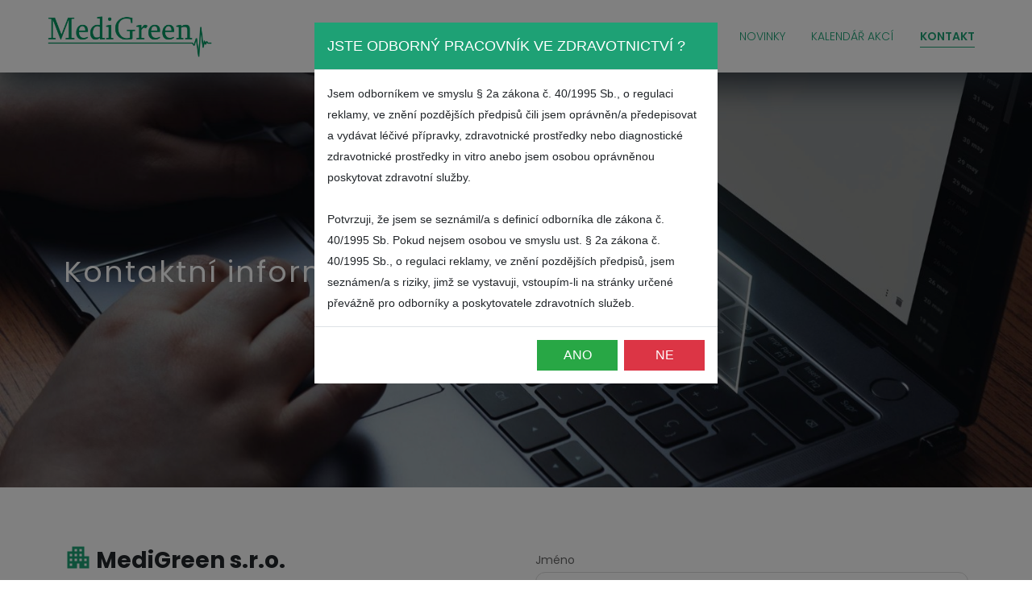

--- FILE ---
content_type: text/html; charset=utf-8
request_url: https://www.medigreen.cz/kontakt
body_size: 29034
content:

<!DOCTYPE html>
<!--[if lt IE 9]><html class="no-js old-ie" lang="cs-CZ"> <![endif]-->
<!--[if gt IE 8]><!-->
<html class="no-js" lang="cs-CZ">
<!--<![endif]-->
<head>
    <meta charset="utf-8" />
    <title>Kontakt | MediGreen s.r.o. Praha</title>
    <meta name="description" content="Kontaktujte MediGreen s.r.o., náměstí 14. října 1307/2 - Praha 5." />
    <meta name="keywords" content="" />
    <meta name="robots" content="index,follow" />
    <meta name="author" content="Webmium.com" />
    <meta name="author" content="Webmium.com" />
    <meta name='date' content='30.01.2026 14:01:46'>

    <meta name="viewport" content="width=device-width, initial-scale=1, maximum-scale=1" />

    <link rel="stylesheet" href="https://stackpath.bootstrapcdn.com/bootstrap/4.3.1/css/bootstrap.min.css" integrity="sha384-ggOyR0iXCbMQv3Xipma34MD+dH/1fQ784/j6cY/iJTQUOhcWr7x9JvoRxT2MZw1T" crossorigin="anonymous">
    <link rel="stylesheet" href="https://webmiumtest.blob.core.windows.net/templates/15/assets/css/index.css?v=20250915.1r7003" />

    <link rel="stylesheet" type="text/css" href="/cdn/css/all.min.css?v=1" />

    <script src="https://www.google.com/recaptcha/api.js?render=6LdiWXQcAAAAAEFWM4HU4Y3C2fycvvQagspF9uW-"></script>

    <style>
        .grecaptcha-badge {
            visibility: hidden;
        }
    </style>

            <link rel="stylesheet" href="/CDN/css/client.20250915.1r7003.css?v=20250915.1r7003" />

            <script src="/assets/js/client.js?v=20250915.1r7003"></script>

    <script id="Cookiebot" src="https://consent.cookiebot.com/uc.js" data-cbid="f4f28f6e-f038-46a6-9ce7-196af51663bb" data-blockingmode="auto" type="text/javascript"></script>

<script src="https://cdn.jsdelivr.net/npm/js-cookie@rc/dist/js.cookie.min.js"></script>
<link href="https://fonts.googleapis.com/icon?family=Material+Icons" rel="stylesheet">
<link rel="stylesheet" href="https://cdnjs.cloudflare.com/ajax/libs/animate.css/4.1.1/animate.min.css"  />
<script src="https://webmiumtest.blob.core.windows.net/users/42/assets/161ba788d7ca4d554b4a0c609ce2cd67/wowmin.js"></script>

<script>
 new WOW().init();
 </script>

<style>
body { font-size: 14px !important; }
#sw-editor .wow { visibility: visible !important; }
.homepage-wrapper .header-container { border-bottom: 0; }
.header-container { background: #ffffff; border-bottom: 0; }

@media (min-width: 992px){
.homepage-wrapper .header-container { -webkit-box-shadow: 0 15px 40px 0 rgba(0, 18, 68, 0.9); box-shadow: 0 15px 40px 0 rgba(0, 18, 68, 0.9); }
.header-container { -webkit-box-shadow: 0 15px 40px 0 rgba(0, 18, 68, 0.9); box-shadow: 0 15px 40px 0 rgba(23, 32, 42, 0.8); }
}

.navbar-toggler-icon i { color: #1DA175; }
.wm-p-simple-text ul li::before { content:'\2022'; color: #333333; margin-left: -40px !important; }

h1, h2 { font-weight: normal !important; }
.wm-p-simple-text h2 { color: #1da175 !important; font-size: 24px !important; }
.wm-p-simple-text a { color: #1da175; }
.wm-p-simple-text a:hover { color: #1da175; text-decoration: underline; }

.hi-section { overflow:hidden; }

.hi-section .section-background { -webkit-user-select: none; -moz-user-select: none; -ms-user-select: none; -webkit-animation: zoomin 18s ease-in infinite; animation: zoomin 18s ease-in infinite; transition: all 1.75s ease-in-out; overflow: hidden; }

@-webkit-keyframes zoomin{0%{transform:scale(1)}50%{transform:scale(1.2)}100%{transform:scale(1)}}@keyframes zoomin{0%{transform:scale(1)}50%{transform:scale(1.2)}100%{transform:scale(1)}}

.navbar-light .navbar-nav .nav-item.current .nav-link { color: #1DA175; border-bottom: 1px solid #1DA175;}
.navbar-light .navbar-nav .nav-link:hover { color: #1DA175; border-bottom: 1px solid #1DA175;}
.navbar-light .navbar-nav .nav-link { color: #1DA175; text-transform: uppercase; }

.animated-wbm-btn .ctaButton2>a { border: 2px solid #1DA175; background: #1DA175; color: #fff; border-radius: 25px; max-width: 220px; font-size: 14px; font-weight: 600; box-shadow: 5px 5px 18px #aaaaaa; }
.animated-wbm-btn .ctaButton2>a:hover { border: 2px solid #1DA175; background: transparent; color: #1DA175; border-radius: 25px; box-shadow: 5px 5px 18px #aaaaaa; text-decoration: none !important; }

@media (min-width:992px) {
.animated-wbm-btn .ctaButton2>a { text-align: left; padding: 0px 4px 0px 18px; }
.animated-wbm-btn .ctaButton2>a { position: relative; }
.animated-wbm-btn .ctaButton2>a:before { content: '\2192'; position: absolute; right: 18px; bottom: 5px; -webkit-transition: 0.35s linear; -o-transition: 0.35s linear; transition: 0.35s linear;  font-size: 32px;}
.animated-wbm-btn .ctaButton2>a:hover::before { -webkit-transform: translateX(6px); -ms-transform: translateX(6px); transform: translateX(6px); -webkit-transition: 0.35s linear; -o-transition: 0.35s linear;     transition: 0.35s linear; }
}

.card { box-shadow: 5px 5px 18px #888888; }
.better-cards .wb-grid-row { padding-top: 32px; }
.better-cards .card { border-radius: 0; overflow:unset; border: 1px solid #f2f2f2; }
.better-cards .card-img-top { position: absolute; width: 110px; border-radius: 75px !important; overflow: hidden; left: 18px; top: -55px; -webkit-box-shadow: 0 15px 40px 0 rgba(0, 18, 68, 0.16) !important;    box-shadow:  0 15px 40px 0 rgba(0, 18, 68, 0.16) !important; }
.better-cards h5.card-title { font-weight: 700 !important; padding-left: 130px; padding-top: 14px; }
.better-cards h6.card-subtitle { color: #f2366e !important; font-weight: 700 !important; font-size: 14px;
padding-left: 130px; }
.better-cards .card-text { padding-top: 20px; font-size: 16px; line-height: 1.6em; }
.better-cards .wb-grid-row .col-md-4 { padding-left: 0px; padding-right: 0px; }
.better-cards .col-md-4>section, .better-cards .col-md-4 .pagelet-wrapper, .better-cards .col-md-4 .pagelet-wrapper-inner, .better-cards .col-md-4 .card { height: 100%; }
.better-cards .col-md-4 section.new-proposal { height:auto; }
.better-cards .col-md-4 { display: -webkit-box; display: -ms-flexbox; display: flex; -webkit-box-orient: vertical; -webkit-box-direction: normal; -ms-flex-direction: column; flex-direction: column; }

@media (max-width: 1239px) {
.better-cards .wb-grid-row .col-md-4 { flex:unset; max-width:100%; }
}

.card .btn.btn-primary, .card .btn-primary:not(:disabled):not(.disabled).active, .card .btn-primary:not(:disabled):not(.disabled):active, .card .show>.btn-primary.dropdown-toggle { background-color: #1da175; border-color: #1da175; color: #fff; box-shadow: none; border-radius: 20px; box-shadow: 5px 5px 18px #aaaaaa; }
.card .btn.btn-primary:hover {background-color: #333333; border-color: #333333; color: #ffffff; box-shadow: none; border-radius: 20px; box-shadow: 5px 5px 18px #aaaaaa; }

.cards-section .col-md-6>section, .cards-section .col-md-6 .pagelet-wrapper, .cards-section .col-md-6 .pagelet-wrapper-inner, .cards-section .col-md-6 .card { height:100%; }
.cards-section .col-md-6 section.new-proposal { height: auto; }
.cards-section .col-md-6 { display: -webkit-box; display: -ms-flexbox; display: flex; -webkit-box-orient: vertical; -webkit-box-direction: normal; -ms-flex-direction: column; flex-direction: column; }
.cards-section .col-md-6 .card-body { display:-webkit-box; display:-ms-flexbox; display:flex; -webkit-box-orient:vertical; -webkit-box-direction:normal; -ms-flex-direction:column; flex-direction:column; }
.cards-section .col-md-6 .card .btn-primary { margin-top: auto; width: 150px; margin-left: auto; margin-right: auto; }

.cards-section-2 .col-md-4>section, .cards-section-2 .col-md-4 .pagelet-wrapper, .cards-section-2 .col-md-4 .pagelet-wrapper-inner, .cards-section-2 .col-md-4 .card { height:100%; }
.cards-section-2 .col-md-4 section.new-proposal { height:auto; }
.cards-section-2 .col-md-4 { display: -webkit-box; display: -ms-flexbox; display: flex; -webkit-box-orient: vertical; -webkit-box-direction: normal; -ms-flex-direction: column; flex-direction: column; }
.cards-section-2 .col-md-4 .card-body { display:-webkit-box; display:-ms-flexbox; display:flex; -webkit-box-orient:vertical; -webkit-box-direction:normal; -ms-flex-direction:column; flex-direction:column; }
.cards-section-2 .col-md-4 .card .btn-primary { margin-top: auto; width: 150px; height: 40px; margin-left: auto; margin-right: auto; }
.cards-section-2 .col-md-4 .card-title { height: 80px; }

.button-1 .card .btn.btn-primary, .card .btn-primary:not(:disabled):not(.disabled).active, .card .btn-primary:not(:disabled):not(.disabled):active, .card .show>.btn-primary.dropdown-toggle { background-color: #31859c; border-color: #31859c; color: #fff; }
.button-1 .card .btn.btn-primary:hover {background-color: #333333; border-color: #333333; color: #ffffff; }

.button-2 .card .btn.btn-primary, .card .btn-primary:not(:disabled):not(.disabled).active, .card .btn-primary:not(:disabled):not(.disabled):active, .card .show>.btn-primary.dropdown-toggle { background-color: #e46c0a; border-color: #e46c0a; color: #fff; }
.button-2 .card .btn.btn-primary:hover {background-color: #333333; border-color: #333333; color: #ffffff; }

.button-3 .card .btn.btn-primary, .card .btn-primary:not(:disabled):not(.disabled).active, .card .btn-primary:not(:disabled):not(.disabled):active, .card .show>.btn-primary.dropdown-toggle { background-color: #00b050; border-color: #00b050; color: #fff; }
.button-3 .card .btn.btn-primary:hover {background-color: #333333; border-color: #333333; color: #ffffff; }

.button-4 .card .btn.btn-primary, .card .btn-primary:not(:disabled):not(.disabled).active, .card .btn-primary:not(:disabled):not(.disabled):active, .card .show>.btn-primary.dropdown-toggle { background-color: #604a7b; border-color: #604a7b; color: #fff; }
.button-4 .card .btn.btn-primary:hover {background-color: #333333; border-color: #333333; color: #ffffff; }

.card-header { background-color: #f8f8f8 !important; color: #1da175 !important; font-weight: 400 !important; }

.ctaButton>a { color: #ffffff !important; background-color: #1da175; border: 2px solid #1da175; border-radius: 25px; text-decoration : none !important; padding: 0; font-size: 14px; font-weight: 600; }
.ctaButton>a:hover { color: #1da175 !important; background-color: transparent; border: 2px solid #1da175; border-radius: 25px;  text-decoration : none !important; padding: 0; font-size: 14px; font-weight: 600; }

.ctaButton2>a { color: #ffffff !important; background-color: #333333; border: 2px solid #333333; border-radius: 25px; text-decoration : none !important; padding: 0; font-size: 14px; font-weight: 600; box-shadow: 5px 5px 18px #aaaaaa;}
.ctaButton2>a:hover { color: #333333 !important; background-color: transparent; border: 2px solid #333333; border-radius: 25px;  text-decoration : none !important; padding: 0; font-size: 14px; font-weight: 600; box-shadow: 5px 5px 18px #aaaaaa;}

.mapa .content-width-container { max-width: unset; padding-right: 0 !important;  padding-left: 0 !important ;}
.mapa .content-width-container>section>.pagelet-wrapper { padding: 0 !important; }

.wm-p-contact-form input, .wm-p-contact-form textarea { padding: 8px; border-radius: 12px; border: 1px solid #dbdbdb; margin-top: 0px; margin-bottom: 0px; }
.wm-p-contact-form label { margin-bottom: 2px; margin-top: 8px; font-size: 14px; color: #666; }
form input[type="submit"] { border: 2px solid #1da175; background-color: #1da175; padding: 5px; float:right; border-radius: 25px; }
form input[type="submit"]:hover { color: #1da175; border: 2px solid #1da175; background-color: transparent; }

#myBtn { display: none; position: fixed; bottom: 20px; right: 30px; z-index: 99; font-size: 18px; border: none; outline: none; background-color: #1da175; color: #ffffff; cursor: pointer; padding: 15px; border-radius: 4px; }
#myBtn:hover { background-color: #333333; }

.sekce-paticka .wm-p-simple-text p { color: #ffffff !important; font-size: 14px !important; }
.sekce-paticka a { color: #1da175; text-decoration: none; font-size: 14px !important; }
.sekce-paticka a:hover { color: #1da175; text-decoration: underline; font-size: 14px !important; } 

.modal-header { background: #1ea175 !important; color: #ffffff !important; border-top-left-radius:  0 !important; border-top-right-radius:  0 !important; font-size: 18px; }
.close { color: #ffffff !important; }
.modal-content { border: 0 !important; border-radius: 0 !important; }
.mybtn { border-radius: 0 !important; width: 100px !important; }

.wm-l-footer { background-color: #1DA175 !important; }
</style>




    <link rel="shortcut icon" type="image/x-icon">
    <link rel="icon" type="image/x-icon">

    <!-- Optional JavaScript -->
    <!-- jQuery first, then Popper.js, then Bootstrap JS -->
    <script src="https://ajax.googleapis.com/ajax/libs/jquery/3.3.1/jquery.min.js"></script>
    <script src="https://stackpath.bootstrapcdn.com/bootstrap/4.3.1/js/bootstrap.min.js" integrity="sha384-JjSmVgyd0p3pXB1rRibZUAYoIIy6OrQ6VrjIEaFf/nJGzIxFDsf4x0xIM+B07jRM" crossorigin="anonymous"></script>

</head>
<body class="">



    
<div class="header-container">
    <nav class="navbar navbar-expand-lg navbar-light content-width-container">
<div id='sw-logo' class="wm-l-header" data-sw-pagelet='{"id":"46105e8c-6913-45ec-9006-4ce09bc6f4d5","type":"Logo","overlays":[{"src":"/blobs/users/3/assets/a47883ed4f22c3ff028378db934c5600/logowebmium.png","left":0,"top":14,"width":182,"height":24,"rotation":0.0,"opacity":1.0}],"heading":"","image":{"src":"https://webmiumtest.blob.core.windows.net/users/19/assets/1e7069e295b08b25d78f027c9ca7b5ee/logomedig.png"}}'>
    <a class="navbar-brand wm-l-header" href="/">
            <img src="https://webmiumtest.blob.core.windows.net/users/19/assets/1e7069e295b08b25d78f027c9ca7b5ee/logomedig.png">
        <span>
        </span>
    </a>
</div>        <button class="navbar-toggler" type="button" data-toggle="collapse" data-target="#navbarNavDropdown" aria-controls="navbarNavDropdown" aria-expanded="false" aria-label="Toggle navigation">
            <span class="navbar-toggler-icon"><i class="fal fa-bars"></i></span>
        </button>
        



        <div data-sw-pagelet='{"id":"7ebb1f01-fc9d-4f56-9c7b-a410e34cd637","type":"NavMenu","lcid":1029,"isSinglePageWeb":false}' class="collapse navbar-collapse" id="navbarNavDropdown">
                    <ul class="navbar-nav ml-auto">

        <li class="nav-item ">
                    <a class="nav-link " href="/domu">Domů</a>

            
        </li>
        <li class="nav-item ">
                    <a class="nav-link " href="/katalog">Katalog</a>

            
        </li>
        <li class="nav-item ">
                    <a class="nav-link " href="/sanitizery">Sanitiz&#233;ry</a>

            
        </li>
        <li class="nav-item ">
                    <a class="nav-link " href="/novinky">Novinky</a>

            
        </li>
        <li class="nav-item ">
                    <a class="nav-link " href="/kalendar-akci">Kalend&#225;ř akc&#237;</a>

            
        </li>
        <li class="nav-item current">
                    <a class="nav-link " href="/kontakt">Kontakt</a>

            
        </li>




        </ul>

        </div>



    </nav>
</div>

<div class="content-wrapper" data-sw="column1">
<section id="Sekce6" data-islocked="False" class="full-width-container section-pagelet   " data-sw-pagelet="{&quot;id&quot;:&quot;75c2de69-3325-4276-89f7-3fa23f2a7db5&quot;,&quot;type&quot;:&quot;Section&quot;,&quot;bgImageUrl&quot;:&quot;https://webmiumtest.blob.core.windows.net/users/19/assets/b9780ca2d764b4cba5a2a47299cb5524/kontakt.jpg&quot;,&quot;bgVideoUrl&quot;:null,&quot;bgImageColor&quot;:null,&quot;paddingBottom&quot;:200,&quot;sharedContentTitle&quot;:null,&quot;pageSectionUuid&quot;:&quot;c9e6cf5e-c513-4de1-9f79-202e24f913a9&quot;,&quot;paddingTop&quot;:200,&quot;idColumn1&quot;:6,&quot;isExtendedBackground&quot;:false,&quot;isParallax&quot;:false,&quot;ImportContentUrl&quot;:null,&quot;cssClass&quot;:null,&quot;visibleInNavMenu&quot;:true,&quot;navMenuAnchor&quot;:&quot;Sekce6&quot;,&quot;navMenuName&quot;:&quot;Sekce6&quot;,&quot;importContentUrl&quot;:null,&quot;isLocked&quot;:false}" style="padding-top:200px; padding-bottom:200px;">
    <div class="section-background " style="background-image: url(&#39;https://webmiumtest.blob.core.windows.net/users/19/assets/b9780ca2d764b4cba5a2a47299cb5524/kontakt.jpg&#39;); "></div>
    <div class="content-width-container" role="main" data-sw="column6" data-pagesection="c9e6cf5e-c513-4de1-9f79-202e24f913a9" data-issharedpagelet="False" data-islocked="False">
<section class="wm-p-simple-text" data-sw-pagelet='{"id":"a6b76950-7c10-46ba-afda-5192ca2f776a","type":"SimpleText","cssClass":null}'>
    <div class="pagelet-wrapper">
        <div class="pagelet-wrapper-inner">
            <h1><span style="color:#FFFFFF">Kontaktn&iacute; informace</span></h1>
        </div>
    </div>
</section>    </div>


</section>


<section id="Sekce2" data-islocked="False" class="full-width-container section-pagelet   " data-sw-pagelet="{&quot;id&quot;:&quot;c1998cca-3eeb-44d3-bc1d-23e7c537e6c1&quot;,&quot;type&quot;:&quot;Section&quot;,&quot;bgImageUrl&quot;:null,&quot;bgVideoUrl&quot;:null,&quot;bgImageColor&quot;:null,&quot;paddingBottom&quot;:null,&quot;sharedContentTitle&quot;:null,&quot;pageSectionUuid&quot;:&quot;d2a84493-5592-46a9-b79e-1c8c33b0c9d6&quot;,&quot;paddingTop&quot;:null,&quot;idColumn1&quot;:2,&quot;isExtendedBackground&quot;:false,&quot;isParallax&quot;:false,&quot;ImportContentUrl&quot;:null,&quot;cssClass&quot;:null,&quot;visibleInNavMenu&quot;:true,&quot;navMenuAnchor&quot;:&quot;Sekce2&quot;,&quot;navMenuName&quot;:&quot;Sekce2&quot;,&quot;importContentUrl&quot;:null,&quot;isLocked&quot;:false}" style=" ">
    <div class="section-background " style=" "></div>
    <div class="content-width-container" role="main" data-sw="column2" data-pagesection="d2a84493-5592-46a9-b79e-1c8c33b0c9d6" data-issharedpagelet="False" data-islocked="False">
<section data-sw-pagelet='{"id":"781d5976-d0df-4275-aaaa-a015b455e1fc","type":"Grid","numberOfColumns":2,"cssClass":null}'>
    <div class="row wb-grid-row">
            <div class="col-md-6 col-12" data-sw='column3' data-pagesection="c0043a5a-24d2-4067-b3c5-43a7465bcb65" data-issharedpagelet="False">
<section class="wm-p-html" data-sw-pagelet='{"id":"d20e8abb-9b49-473b-a5f8-5d6e12e406ae","type":"Html","cssClass":null,"content":""}'>
    <div class="pagelet-wrapper">
        <div class="pagelet-wrapper-inner min-heigth">
            <style>
a { color: #1da175; text-decoration: none; }
a:hover { color: #1da175; text-decoration: underline;}
</style>

<i class="material-icons" style="vertical-align: text-bottom; color: #1da175; font-size: 36px;">apartment</i>&nbsp;<span style="font-size: 28px; font-weight: bold; ">MediGreen s.r.o.</span><br><br>
<i class="material-icons" style="vertical-align: text-bottom; color: #1da175; font-size: 36px;">place</i>&nbsp;náměstí 14. října 1307/2<br>
<div style="margin-left: 40px; ">
Praha 5<br>
150 00<br>
Česká republika<br>
</div>
<br>
<div style="margin-left: 40px; ">
IČ: 24128368<br>
DIČ: CZ24128368<br>
</div>
<br>
<i class="material-icons" style="vertical-align: text-bottom; color: #1da175; font-size: 32px;">phone</i>&nbsp;<a href="tel:+420 257 325 117">+420 257 325 117</a><br>
<i class="material-icons" style="vertical-align: text-bottom; color: #1da175; font-size: 32px;">print</i>&nbsp;<a href="tel:+420 257 325 117">+420 257 325 117</a><br>
<i class="material-icons" style="vertical-align: text-bottom; color: #1da175; font-size: 32px;">local_post_office</i>&nbsp;<a href="mailto:info@medigreen.cz">info@medigreen.cz</a><br>
<i class="material-icons" style="vertical-align: text-bottom; color: #1da175; font-size: 32px;">local_post_office</i>&nbsp;<a href="mailto:servis@medigreen.cz">servis@medigreen.cz</a>
<br><br>
<a href="https://www.facebook.com/medigreen.cz" target="blank"><i class="material-icons" style="vertical-align: middle; color: #1da175; font-size: 32px;">facebook</i></a>
        </div>
    </div>
</section>
            </div>
            <div class="col-md-6 col-12" data-sw='column4' data-pagesection="a4d5602a-e95e-443e-b9c9-023f58068efe" data-issharedpagelet="False">

<section class="wm-p-contact-form" data-sw-pagelet="{&quot;id&quot;:&quot;ab6b1019-bbbc-4348-a7bc-a9a509d456d2&quot;,&quot;type&quot;:&quot;ContactForm&quot;,&quot;name&quot;:&quot;Kontaktn&#237; formul&#225;ř&quot;,&quot;email&quot;:&quot;info@medigreen.cz&quot;,&quot;confirmationText&quot;:&quot;Děkuji. Vaše informace byla odesl&#225;na.&quot;,&quot;customHtml&quot;:null,&quot;enableCapcha&quot;:false,&quot;enableApprovalCheckBox&quot;:false,&quot;processingOfPersonalDataUrl&quot;:null,&quot;processingOfPersonalDataText&quot;:&quot;Souhlas&#237;m se zpracov&#225;n&#237;m osobn&#237;ch &#250;dajů&quot;,&quot;cssClass&quot;:null}">
    <div class="pagelet-wrapper">
        <div class="pagelet-wrapper-inner">
            <form data-id="ab6b1019-bbbc-4348-a7bc-a9a509d456d2" class="sw-contact-form" action="/pagelet/ContactForm/Send" method="post" data-capchamessage="Klikněte na políčko: Nejsem robot" data-errormessage="Bohužel došlo k chybě odesílání formuláře.  Pokuste se znovu načíst stránku a opakujte akci." data-enablecapcha="False" onsubmit="try { _gaq.push(['_trackEvent', 'contactform', 'send']); } catch (e) {}">
                <div class="row-fluid">
                    <div class="span6">
                        <section>
                            <label for="sw-contact-form-name">Jméno</label>
                            <input type="text" class="text-box single-line" id="sw-contact-form-name" name="name" />
                        </section>
                        <section>
                            <label for="sw-contact-form-email">E-mail*</label>
                            <input type="email" class="text-box single-line" id="sw-contact-form-email" name="email" required />
                        </section>
                        <section>
                            <label for="sw-contact-form-phone">Telefon</label>
                            <input type="text" class="text-box single-line" id="sw-contact-form-phone" name="phone" />
                        </section>

                    </div>
                    <div class="span6">
                        <section>
                            <label for="sw-contact-form-text">Vaše zpráva*</label>
                            <textarea name="text" class="text-box multi-line" id="sw-contact-form-text" rows="10" cols="30" required></textarea>
                        </section>
                    </div>
                    <div class="clear"></div>
                    <div class="span6" style="margin-left: 0">
                        <section>
                        </section>
                        <section>
                            <input type="hidden" name="EnableApprovalCheckBox" value="false" />
                        </section>
                    </div>
                </div>
                <footer class="row-fluid submit-row">
                    <div class="span12">
                        <input type="submit" class="submit" value="Odeslat" />
                        <input type="hidden" name="id" value="ab6b1019-bbbc-4348-a7bc-a9a509d456d2" />
                    </div>
                </footer>
            </form>
        </div>
    </div>
</section>            </div>
    </div>
</section>    </div>


</section>


<section id="Sekce5" data-islocked="False" class="full-width-container section-pagelet   mapa" data-sw-pagelet="{&quot;id&quot;:&quot;b1f81b96-35e5-47e0-a134-c02a1639dab3&quot;,&quot;type&quot;:&quot;Section&quot;,&quot;bgImageUrl&quot;:null,&quot;bgVideoUrl&quot;:null,&quot;bgImageColor&quot;:null,&quot;paddingBottom&quot;:0,&quot;sharedContentTitle&quot;:null,&quot;pageSectionUuid&quot;:&quot;48be048d-9d6d-4ebe-a056-6875b2fe8967&quot;,&quot;paddingTop&quot;:null,&quot;idColumn1&quot;:5,&quot;isExtendedBackground&quot;:false,&quot;isParallax&quot;:false,&quot;ImportContentUrl&quot;:null,&quot;cssClass&quot;:&quot;mapa&quot;,&quot;visibleInNavMenu&quot;:true,&quot;navMenuAnchor&quot;:&quot;Sekce5&quot;,&quot;navMenuName&quot;:&quot;Sekce5&quot;,&quot;importContentUrl&quot;:null,&quot;isLocked&quot;:false}" style=" padding-bottom:0px;">
    <div class="section-background " style=" "></div>
    <div class="content-width-container" role="main" data-sw="column5" data-pagesection="48be048d-9d6d-4ebe-a056-6875b2fe8967" data-issharedpagelet="False" data-islocked="False">
<section class="wm-p-html" data-sw-pagelet='{"id":"731ad1ec-7ca2-4181-9206-5fb79df88003","type":"Html","cssClass":null,"content":""}'>
    <div class="pagelet-wrapper">
        <div class="pagelet-wrapper-inner min-heigth">
            <iframe src="https://www.google.com/maps/embed?pb=!1m18!1m12!1m3!1d2560.7091726691838!2d14.405444415717753!3d50.07300797942502!2m3!1f0!2f0!3f0!3m2!1i1024!2i768!4f13.1!3m3!1m2!1s0x470b955ee0699503%3A0x6d3ccd747847df64!2sMediGreen%20s.r.o.!5e0!3m2!1scs!2scz!4v1667222994993!5m2!1scs!2scz" width="100%" height="450" style="border:0;" allowfullscreen="" loading="lazy" referrerpolicy="no-referrer-when-downgrade"></iframe>
        </div>
    </div>
</section>
    </div>


</section>


</div>

<div class="wm-l-footer row-fluid" data-sw="footer" role="contentinfo">
    
<p>Vytvořeno na <a href="https://www.webmium.cz">Webmium</a></p>

</div>

    <script type="text/javascript">
    <!--
    client.start({"translations":{"lightbox/close":"zavřít","lightbox/next":"další","lightbox/previous":"předchozí"},"templateGeneration":100,"isSinglePageWeb":false})
    //-->
    </script>

    <script>
$('.card-section .card').addClass( "animate__animated animate__zoomIn wow" );
</script>

<script>
//Get the button
var mybutton = document.getElementById("myBtn");

// When the user scrolls down 200px from the top of the document, show the button
window.onscroll = function() {scrollFunction()};

function scrollFunction() {
  if (document.body.scrollTop > 200 || document.documentElement.scrollTop > 200) {
    mybutton.style.display = "block";
  } else {
    mybutton.style.display = "none";
  }
}

// When the user clicks on the button, scroll to the top of the document
function topFunction() {
  document.body.scrollTop = 0;
  document.documentElement.scrollTop = 0;
}
</script>


<script>
$(document).ready(function() {
     if (!Cookies.get('popupshown')) {
         $('#exampleModal').modal('show');
         Cookies.set('popupshown', 'true', { expires: 1 })
     }
 });
</script>


<div class="modal fade" id="exampleModal" tabindex="-1" role="dialog" aria-labelledby="exampleModalLabel" aria-hidden="true">
<div class="modal-dialog" role="document">
<div class="modal-content">
<div class="modal-header">
JSTE ODBORNÝ PRACOVNÍK VE ZDRAVOTNICTVÍ ?
</div>
<div class="modal-body">
Jsem odborníkem ve smyslu § 2a zákona č. 40/1995 Sb., o regulaci reklamy, ve znění pozdějších předpisů čili jsem oprávněn/a předepisovat a vydávat léčivé přípravky, zdravotnické prostředky nebo diagnostické zdravotnické prostředky in vitro anebo jsem osobou oprávněnou poskytovat zdravotní služby.<br>
<br>
Potvrzuji, že jsem se seznámil/a s definicí odborníka dle zákona č. 40/1995 Sb.
Pokud nejsem osobou ve smyslu ust. § 2a zákona č. 40/1995 Sb., o regulaci reklamy, ve znění pozdějších předpisů, jsem seznámen/a s riziky, jimž se vystavuji, vstoupím-li na stránky určené převážně pro odborníky a poskytovatele zdravotních služeb.
</div>
<div class="modal-footer">
<a href="/"><button type="button" class="btn btn-success mybtn">ANO</button></a>
<a href="https://www.google.cz"><button type="button" class="btn btn-danger mybtn">NE</button></a>
</div>
</div>
</div>
</div>


        <script async src='https://www.googletagmanager.com/gtag/js?id=G-0868BGQLGC'></script>
        <script>
            window.dataLayer = window.dataLayer || [];
            function gtag() { dataLayer.push(arguments); }
            gtag('js', new Date());

            gtag('config', 'G-0868BGQLGC');
        </script>



    <script>
        $('.dropdown-menu a.dropdown-toggle').on('click', function (e) {
            if (!$(this).next().hasClass('show')) {
                $(this).parents('.dropdown-menu').first().find('.show').removeClass("show");
            }
            var $subMenu = $(this).next(".dropdown-menu");
            $subMenu.toggleClass('show');


            $(this).parents('li.nav-item.dropdown.show').on('hidden.bs.dropdown', function (e) {
                $('.dropdown-submenu .show').removeClass("show");
            });


            return false;
        });
    </script>

</body>
</html>





--- FILE ---
content_type: text/html; charset=utf-8
request_url: https://www.google.com/recaptcha/api2/anchor?ar=1&k=6LdiWXQcAAAAAEFWM4HU4Y3C2fycvvQagspF9uW-&co=aHR0cHM6Ly93d3cubWVkaWdyZWVuLmN6OjQ0Mw..&hl=en&v=N67nZn4AqZkNcbeMu4prBgzg&size=invisible&anchor-ms=20000&execute-ms=30000&cb=yn5ykyx5hpfr
body_size: 48715
content:
<!DOCTYPE HTML><html dir="ltr" lang="en"><head><meta http-equiv="Content-Type" content="text/html; charset=UTF-8">
<meta http-equiv="X-UA-Compatible" content="IE=edge">
<title>reCAPTCHA</title>
<style type="text/css">
/* cyrillic-ext */
@font-face {
  font-family: 'Roboto';
  font-style: normal;
  font-weight: 400;
  font-stretch: 100%;
  src: url(//fonts.gstatic.com/s/roboto/v48/KFO7CnqEu92Fr1ME7kSn66aGLdTylUAMa3GUBHMdazTgWw.woff2) format('woff2');
  unicode-range: U+0460-052F, U+1C80-1C8A, U+20B4, U+2DE0-2DFF, U+A640-A69F, U+FE2E-FE2F;
}
/* cyrillic */
@font-face {
  font-family: 'Roboto';
  font-style: normal;
  font-weight: 400;
  font-stretch: 100%;
  src: url(//fonts.gstatic.com/s/roboto/v48/KFO7CnqEu92Fr1ME7kSn66aGLdTylUAMa3iUBHMdazTgWw.woff2) format('woff2');
  unicode-range: U+0301, U+0400-045F, U+0490-0491, U+04B0-04B1, U+2116;
}
/* greek-ext */
@font-face {
  font-family: 'Roboto';
  font-style: normal;
  font-weight: 400;
  font-stretch: 100%;
  src: url(//fonts.gstatic.com/s/roboto/v48/KFO7CnqEu92Fr1ME7kSn66aGLdTylUAMa3CUBHMdazTgWw.woff2) format('woff2');
  unicode-range: U+1F00-1FFF;
}
/* greek */
@font-face {
  font-family: 'Roboto';
  font-style: normal;
  font-weight: 400;
  font-stretch: 100%;
  src: url(//fonts.gstatic.com/s/roboto/v48/KFO7CnqEu92Fr1ME7kSn66aGLdTylUAMa3-UBHMdazTgWw.woff2) format('woff2');
  unicode-range: U+0370-0377, U+037A-037F, U+0384-038A, U+038C, U+038E-03A1, U+03A3-03FF;
}
/* math */
@font-face {
  font-family: 'Roboto';
  font-style: normal;
  font-weight: 400;
  font-stretch: 100%;
  src: url(//fonts.gstatic.com/s/roboto/v48/KFO7CnqEu92Fr1ME7kSn66aGLdTylUAMawCUBHMdazTgWw.woff2) format('woff2');
  unicode-range: U+0302-0303, U+0305, U+0307-0308, U+0310, U+0312, U+0315, U+031A, U+0326-0327, U+032C, U+032F-0330, U+0332-0333, U+0338, U+033A, U+0346, U+034D, U+0391-03A1, U+03A3-03A9, U+03B1-03C9, U+03D1, U+03D5-03D6, U+03F0-03F1, U+03F4-03F5, U+2016-2017, U+2034-2038, U+203C, U+2040, U+2043, U+2047, U+2050, U+2057, U+205F, U+2070-2071, U+2074-208E, U+2090-209C, U+20D0-20DC, U+20E1, U+20E5-20EF, U+2100-2112, U+2114-2115, U+2117-2121, U+2123-214F, U+2190, U+2192, U+2194-21AE, U+21B0-21E5, U+21F1-21F2, U+21F4-2211, U+2213-2214, U+2216-22FF, U+2308-230B, U+2310, U+2319, U+231C-2321, U+2336-237A, U+237C, U+2395, U+239B-23B7, U+23D0, U+23DC-23E1, U+2474-2475, U+25AF, U+25B3, U+25B7, U+25BD, U+25C1, U+25CA, U+25CC, U+25FB, U+266D-266F, U+27C0-27FF, U+2900-2AFF, U+2B0E-2B11, U+2B30-2B4C, U+2BFE, U+3030, U+FF5B, U+FF5D, U+1D400-1D7FF, U+1EE00-1EEFF;
}
/* symbols */
@font-face {
  font-family: 'Roboto';
  font-style: normal;
  font-weight: 400;
  font-stretch: 100%;
  src: url(//fonts.gstatic.com/s/roboto/v48/KFO7CnqEu92Fr1ME7kSn66aGLdTylUAMaxKUBHMdazTgWw.woff2) format('woff2');
  unicode-range: U+0001-000C, U+000E-001F, U+007F-009F, U+20DD-20E0, U+20E2-20E4, U+2150-218F, U+2190, U+2192, U+2194-2199, U+21AF, U+21E6-21F0, U+21F3, U+2218-2219, U+2299, U+22C4-22C6, U+2300-243F, U+2440-244A, U+2460-24FF, U+25A0-27BF, U+2800-28FF, U+2921-2922, U+2981, U+29BF, U+29EB, U+2B00-2BFF, U+4DC0-4DFF, U+FFF9-FFFB, U+10140-1018E, U+10190-1019C, U+101A0, U+101D0-101FD, U+102E0-102FB, U+10E60-10E7E, U+1D2C0-1D2D3, U+1D2E0-1D37F, U+1F000-1F0FF, U+1F100-1F1AD, U+1F1E6-1F1FF, U+1F30D-1F30F, U+1F315, U+1F31C, U+1F31E, U+1F320-1F32C, U+1F336, U+1F378, U+1F37D, U+1F382, U+1F393-1F39F, U+1F3A7-1F3A8, U+1F3AC-1F3AF, U+1F3C2, U+1F3C4-1F3C6, U+1F3CA-1F3CE, U+1F3D4-1F3E0, U+1F3ED, U+1F3F1-1F3F3, U+1F3F5-1F3F7, U+1F408, U+1F415, U+1F41F, U+1F426, U+1F43F, U+1F441-1F442, U+1F444, U+1F446-1F449, U+1F44C-1F44E, U+1F453, U+1F46A, U+1F47D, U+1F4A3, U+1F4B0, U+1F4B3, U+1F4B9, U+1F4BB, U+1F4BF, U+1F4C8-1F4CB, U+1F4D6, U+1F4DA, U+1F4DF, U+1F4E3-1F4E6, U+1F4EA-1F4ED, U+1F4F7, U+1F4F9-1F4FB, U+1F4FD-1F4FE, U+1F503, U+1F507-1F50B, U+1F50D, U+1F512-1F513, U+1F53E-1F54A, U+1F54F-1F5FA, U+1F610, U+1F650-1F67F, U+1F687, U+1F68D, U+1F691, U+1F694, U+1F698, U+1F6AD, U+1F6B2, U+1F6B9-1F6BA, U+1F6BC, U+1F6C6-1F6CF, U+1F6D3-1F6D7, U+1F6E0-1F6EA, U+1F6F0-1F6F3, U+1F6F7-1F6FC, U+1F700-1F7FF, U+1F800-1F80B, U+1F810-1F847, U+1F850-1F859, U+1F860-1F887, U+1F890-1F8AD, U+1F8B0-1F8BB, U+1F8C0-1F8C1, U+1F900-1F90B, U+1F93B, U+1F946, U+1F984, U+1F996, U+1F9E9, U+1FA00-1FA6F, U+1FA70-1FA7C, U+1FA80-1FA89, U+1FA8F-1FAC6, U+1FACE-1FADC, U+1FADF-1FAE9, U+1FAF0-1FAF8, U+1FB00-1FBFF;
}
/* vietnamese */
@font-face {
  font-family: 'Roboto';
  font-style: normal;
  font-weight: 400;
  font-stretch: 100%;
  src: url(//fonts.gstatic.com/s/roboto/v48/KFO7CnqEu92Fr1ME7kSn66aGLdTylUAMa3OUBHMdazTgWw.woff2) format('woff2');
  unicode-range: U+0102-0103, U+0110-0111, U+0128-0129, U+0168-0169, U+01A0-01A1, U+01AF-01B0, U+0300-0301, U+0303-0304, U+0308-0309, U+0323, U+0329, U+1EA0-1EF9, U+20AB;
}
/* latin-ext */
@font-face {
  font-family: 'Roboto';
  font-style: normal;
  font-weight: 400;
  font-stretch: 100%;
  src: url(//fonts.gstatic.com/s/roboto/v48/KFO7CnqEu92Fr1ME7kSn66aGLdTylUAMa3KUBHMdazTgWw.woff2) format('woff2');
  unicode-range: U+0100-02BA, U+02BD-02C5, U+02C7-02CC, U+02CE-02D7, U+02DD-02FF, U+0304, U+0308, U+0329, U+1D00-1DBF, U+1E00-1E9F, U+1EF2-1EFF, U+2020, U+20A0-20AB, U+20AD-20C0, U+2113, U+2C60-2C7F, U+A720-A7FF;
}
/* latin */
@font-face {
  font-family: 'Roboto';
  font-style: normal;
  font-weight: 400;
  font-stretch: 100%;
  src: url(//fonts.gstatic.com/s/roboto/v48/KFO7CnqEu92Fr1ME7kSn66aGLdTylUAMa3yUBHMdazQ.woff2) format('woff2');
  unicode-range: U+0000-00FF, U+0131, U+0152-0153, U+02BB-02BC, U+02C6, U+02DA, U+02DC, U+0304, U+0308, U+0329, U+2000-206F, U+20AC, U+2122, U+2191, U+2193, U+2212, U+2215, U+FEFF, U+FFFD;
}
/* cyrillic-ext */
@font-face {
  font-family: 'Roboto';
  font-style: normal;
  font-weight: 500;
  font-stretch: 100%;
  src: url(//fonts.gstatic.com/s/roboto/v48/KFO7CnqEu92Fr1ME7kSn66aGLdTylUAMa3GUBHMdazTgWw.woff2) format('woff2');
  unicode-range: U+0460-052F, U+1C80-1C8A, U+20B4, U+2DE0-2DFF, U+A640-A69F, U+FE2E-FE2F;
}
/* cyrillic */
@font-face {
  font-family: 'Roboto';
  font-style: normal;
  font-weight: 500;
  font-stretch: 100%;
  src: url(//fonts.gstatic.com/s/roboto/v48/KFO7CnqEu92Fr1ME7kSn66aGLdTylUAMa3iUBHMdazTgWw.woff2) format('woff2');
  unicode-range: U+0301, U+0400-045F, U+0490-0491, U+04B0-04B1, U+2116;
}
/* greek-ext */
@font-face {
  font-family: 'Roboto';
  font-style: normal;
  font-weight: 500;
  font-stretch: 100%;
  src: url(//fonts.gstatic.com/s/roboto/v48/KFO7CnqEu92Fr1ME7kSn66aGLdTylUAMa3CUBHMdazTgWw.woff2) format('woff2');
  unicode-range: U+1F00-1FFF;
}
/* greek */
@font-face {
  font-family: 'Roboto';
  font-style: normal;
  font-weight: 500;
  font-stretch: 100%;
  src: url(//fonts.gstatic.com/s/roboto/v48/KFO7CnqEu92Fr1ME7kSn66aGLdTylUAMa3-UBHMdazTgWw.woff2) format('woff2');
  unicode-range: U+0370-0377, U+037A-037F, U+0384-038A, U+038C, U+038E-03A1, U+03A3-03FF;
}
/* math */
@font-face {
  font-family: 'Roboto';
  font-style: normal;
  font-weight: 500;
  font-stretch: 100%;
  src: url(//fonts.gstatic.com/s/roboto/v48/KFO7CnqEu92Fr1ME7kSn66aGLdTylUAMawCUBHMdazTgWw.woff2) format('woff2');
  unicode-range: U+0302-0303, U+0305, U+0307-0308, U+0310, U+0312, U+0315, U+031A, U+0326-0327, U+032C, U+032F-0330, U+0332-0333, U+0338, U+033A, U+0346, U+034D, U+0391-03A1, U+03A3-03A9, U+03B1-03C9, U+03D1, U+03D5-03D6, U+03F0-03F1, U+03F4-03F5, U+2016-2017, U+2034-2038, U+203C, U+2040, U+2043, U+2047, U+2050, U+2057, U+205F, U+2070-2071, U+2074-208E, U+2090-209C, U+20D0-20DC, U+20E1, U+20E5-20EF, U+2100-2112, U+2114-2115, U+2117-2121, U+2123-214F, U+2190, U+2192, U+2194-21AE, U+21B0-21E5, U+21F1-21F2, U+21F4-2211, U+2213-2214, U+2216-22FF, U+2308-230B, U+2310, U+2319, U+231C-2321, U+2336-237A, U+237C, U+2395, U+239B-23B7, U+23D0, U+23DC-23E1, U+2474-2475, U+25AF, U+25B3, U+25B7, U+25BD, U+25C1, U+25CA, U+25CC, U+25FB, U+266D-266F, U+27C0-27FF, U+2900-2AFF, U+2B0E-2B11, U+2B30-2B4C, U+2BFE, U+3030, U+FF5B, U+FF5D, U+1D400-1D7FF, U+1EE00-1EEFF;
}
/* symbols */
@font-face {
  font-family: 'Roboto';
  font-style: normal;
  font-weight: 500;
  font-stretch: 100%;
  src: url(//fonts.gstatic.com/s/roboto/v48/KFO7CnqEu92Fr1ME7kSn66aGLdTylUAMaxKUBHMdazTgWw.woff2) format('woff2');
  unicode-range: U+0001-000C, U+000E-001F, U+007F-009F, U+20DD-20E0, U+20E2-20E4, U+2150-218F, U+2190, U+2192, U+2194-2199, U+21AF, U+21E6-21F0, U+21F3, U+2218-2219, U+2299, U+22C4-22C6, U+2300-243F, U+2440-244A, U+2460-24FF, U+25A0-27BF, U+2800-28FF, U+2921-2922, U+2981, U+29BF, U+29EB, U+2B00-2BFF, U+4DC0-4DFF, U+FFF9-FFFB, U+10140-1018E, U+10190-1019C, U+101A0, U+101D0-101FD, U+102E0-102FB, U+10E60-10E7E, U+1D2C0-1D2D3, U+1D2E0-1D37F, U+1F000-1F0FF, U+1F100-1F1AD, U+1F1E6-1F1FF, U+1F30D-1F30F, U+1F315, U+1F31C, U+1F31E, U+1F320-1F32C, U+1F336, U+1F378, U+1F37D, U+1F382, U+1F393-1F39F, U+1F3A7-1F3A8, U+1F3AC-1F3AF, U+1F3C2, U+1F3C4-1F3C6, U+1F3CA-1F3CE, U+1F3D4-1F3E0, U+1F3ED, U+1F3F1-1F3F3, U+1F3F5-1F3F7, U+1F408, U+1F415, U+1F41F, U+1F426, U+1F43F, U+1F441-1F442, U+1F444, U+1F446-1F449, U+1F44C-1F44E, U+1F453, U+1F46A, U+1F47D, U+1F4A3, U+1F4B0, U+1F4B3, U+1F4B9, U+1F4BB, U+1F4BF, U+1F4C8-1F4CB, U+1F4D6, U+1F4DA, U+1F4DF, U+1F4E3-1F4E6, U+1F4EA-1F4ED, U+1F4F7, U+1F4F9-1F4FB, U+1F4FD-1F4FE, U+1F503, U+1F507-1F50B, U+1F50D, U+1F512-1F513, U+1F53E-1F54A, U+1F54F-1F5FA, U+1F610, U+1F650-1F67F, U+1F687, U+1F68D, U+1F691, U+1F694, U+1F698, U+1F6AD, U+1F6B2, U+1F6B9-1F6BA, U+1F6BC, U+1F6C6-1F6CF, U+1F6D3-1F6D7, U+1F6E0-1F6EA, U+1F6F0-1F6F3, U+1F6F7-1F6FC, U+1F700-1F7FF, U+1F800-1F80B, U+1F810-1F847, U+1F850-1F859, U+1F860-1F887, U+1F890-1F8AD, U+1F8B0-1F8BB, U+1F8C0-1F8C1, U+1F900-1F90B, U+1F93B, U+1F946, U+1F984, U+1F996, U+1F9E9, U+1FA00-1FA6F, U+1FA70-1FA7C, U+1FA80-1FA89, U+1FA8F-1FAC6, U+1FACE-1FADC, U+1FADF-1FAE9, U+1FAF0-1FAF8, U+1FB00-1FBFF;
}
/* vietnamese */
@font-face {
  font-family: 'Roboto';
  font-style: normal;
  font-weight: 500;
  font-stretch: 100%;
  src: url(//fonts.gstatic.com/s/roboto/v48/KFO7CnqEu92Fr1ME7kSn66aGLdTylUAMa3OUBHMdazTgWw.woff2) format('woff2');
  unicode-range: U+0102-0103, U+0110-0111, U+0128-0129, U+0168-0169, U+01A0-01A1, U+01AF-01B0, U+0300-0301, U+0303-0304, U+0308-0309, U+0323, U+0329, U+1EA0-1EF9, U+20AB;
}
/* latin-ext */
@font-face {
  font-family: 'Roboto';
  font-style: normal;
  font-weight: 500;
  font-stretch: 100%;
  src: url(//fonts.gstatic.com/s/roboto/v48/KFO7CnqEu92Fr1ME7kSn66aGLdTylUAMa3KUBHMdazTgWw.woff2) format('woff2');
  unicode-range: U+0100-02BA, U+02BD-02C5, U+02C7-02CC, U+02CE-02D7, U+02DD-02FF, U+0304, U+0308, U+0329, U+1D00-1DBF, U+1E00-1E9F, U+1EF2-1EFF, U+2020, U+20A0-20AB, U+20AD-20C0, U+2113, U+2C60-2C7F, U+A720-A7FF;
}
/* latin */
@font-face {
  font-family: 'Roboto';
  font-style: normal;
  font-weight: 500;
  font-stretch: 100%;
  src: url(//fonts.gstatic.com/s/roboto/v48/KFO7CnqEu92Fr1ME7kSn66aGLdTylUAMa3yUBHMdazQ.woff2) format('woff2');
  unicode-range: U+0000-00FF, U+0131, U+0152-0153, U+02BB-02BC, U+02C6, U+02DA, U+02DC, U+0304, U+0308, U+0329, U+2000-206F, U+20AC, U+2122, U+2191, U+2193, U+2212, U+2215, U+FEFF, U+FFFD;
}
/* cyrillic-ext */
@font-face {
  font-family: 'Roboto';
  font-style: normal;
  font-weight: 900;
  font-stretch: 100%;
  src: url(//fonts.gstatic.com/s/roboto/v48/KFO7CnqEu92Fr1ME7kSn66aGLdTylUAMa3GUBHMdazTgWw.woff2) format('woff2');
  unicode-range: U+0460-052F, U+1C80-1C8A, U+20B4, U+2DE0-2DFF, U+A640-A69F, U+FE2E-FE2F;
}
/* cyrillic */
@font-face {
  font-family: 'Roboto';
  font-style: normal;
  font-weight: 900;
  font-stretch: 100%;
  src: url(//fonts.gstatic.com/s/roboto/v48/KFO7CnqEu92Fr1ME7kSn66aGLdTylUAMa3iUBHMdazTgWw.woff2) format('woff2');
  unicode-range: U+0301, U+0400-045F, U+0490-0491, U+04B0-04B1, U+2116;
}
/* greek-ext */
@font-face {
  font-family: 'Roboto';
  font-style: normal;
  font-weight: 900;
  font-stretch: 100%;
  src: url(//fonts.gstatic.com/s/roboto/v48/KFO7CnqEu92Fr1ME7kSn66aGLdTylUAMa3CUBHMdazTgWw.woff2) format('woff2');
  unicode-range: U+1F00-1FFF;
}
/* greek */
@font-face {
  font-family: 'Roboto';
  font-style: normal;
  font-weight: 900;
  font-stretch: 100%;
  src: url(//fonts.gstatic.com/s/roboto/v48/KFO7CnqEu92Fr1ME7kSn66aGLdTylUAMa3-UBHMdazTgWw.woff2) format('woff2');
  unicode-range: U+0370-0377, U+037A-037F, U+0384-038A, U+038C, U+038E-03A1, U+03A3-03FF;
}
/* math */
@font-face {
  font-family: 'Roboto';
  font-style: normal;
  font-weight: 900;
  font-stretch: 100%;
  src: url(//fonts.gstatic.com/s/roboto/v48/KFO7CnqEu92Fr1ME7kSn66aGLdTylUAMawCUBHMdazTgWw.woff2) format('woff2');
  unicode-range: U+0302-0303, U+0305, U+0307-0308, U+0310, U+0312, U+0315, U+031A, U+0326-0327, U+032C, U+032F-0330, U+0332-0333, U+0338, U+033A, U+0346, U+034D, U+0391-03A1, U+03A3-03A9, U+03B1-03C9, U+03D1, U+03D5-03D6, U+03F0-03F1, U+03F4-03F5, U+2016-2017, U+2034-2038, U+203C, U+2040, U+2043, U+2047, U+2050, U+2057, U+205F, U+2070-2071, U+2074-208E, U+2090-209C, U+20D0-20DC, U+20E1, U+20E5-20EF, U+2100-2112, U+2114-2115, U+2117-2121, U+2123-214F, U+2190, U+2192, U+2194-21AE, U+21B0-21E5, U+21F1-21F2, U+21F4-2211, U+2213-2214, U+2216-22FF, U+2308-230B, U+2310, U+2319, U+231C-2321, U+2336-237A, U+237C, U+2395, U+239B-23B7, U+23D0, U+23DC-23E1, U+2474-2475, U+25AF, U+25B3, U+25B7, U+25BD, U+25C1, U+25CA, U+25CC, U+25FB, U+266D-266F, U+27C0-27FF, U+2900-2AFF, U+2B0E-2B11, U+2B30-2B4C, U+2BFE, U+3030, U+FF5B, U+FF5D, U+1D400-1D7FF, U+1EE00-1EEFF;
}
/* symbols */
@font-face {
  font-family: 'Roboto';
  font-style: normal;
  font-weight: 900;
  font-stretch: 100%;
  src: url(//fonts.gstatic.com/s/roboto/v48/KFO7CnqEu92Fr1ME7kSn66aGLdTylUAMaxKUBHMdazTgWw.woff2) format('woff2');
  unicode-range: U+0001-000C, U+000E-001F, U+007F-009F, U+20DD-20E0, U+20E2-20E4, U+2150-218F, U+2190, U+2192, U+2194-2199, U+21AF, U+21E6-21F0, U+21F3, U+2218-2219, U+2299, U+22C4-22C6, U+2300-243F, U+2440-244A, U+2460-24FF, U+25A0-27BF, U+2800-28FF, U+2921-2922, U+2981, U+29BF, U+29EB, U+2B00-2BFF, U+4DC0-4DFF, U+FFF9-FFFB, U+10140-1018E, U+10190-1019C, U+101A0, U+101D0-101FD, U+102E0-102FB, U+10E60-10E7E, U+1D2C0-1D2D3, U+1D2E0-1D37F, U+1F000-1F0FF, U+1F100-1F1AD, U+1F1E6-1F1FF, U+1F30D-1F30F, U+1F315, U+1F31C, U+1F31E, U+1F320-1F32C, U+1F336, U+1F378, U+1F37D, U+1F382, U+1F393-1F39F, U+1F3A7-1F3A8, U+1F3AC-1F3AF, U+1F3C2, U+1F3C4-1F3C6, U+1F3CA-1F3CE, U+1F3D4-1F3E0, U+1F3ED, U+1F3F1-1F3F3, U+1F3F5-1F3F7, U+1F408, U+1F415, U+1F41F, U+1F426, U+1F43F, U+1F441-1F442, U+1F444, U+1F446-1F449, U+1F44C-1F44E, U+1F453, U+1F46A, U+1F47D, U+1F4A3, U+1F4B0, U+1F4B3, U+1F4B9, U+1F4BB, U+1F4BF, U+1F4C8-1F4CB, U+1F4D6, U+1F4DA, U+1F4DF, U+1F4E3-1F4E6, U+1F4EA-1F4ED, U+1F4F7, U+1F4F9-1F4FB, U+1F4FD-1F4FE, U+1F503, U+1F507-1F50B, U+1F50D, U+1F512-1F513, U+1F53E-1F54A, U+1F54F-1F5FA, U+1F610, U+1F650-1F67F, U+1F687, U+1F68D, U+1F691, U+1F694, U+1F698, U+1F6AD, U+1F6B2, U+1F6B9-1F6BA, U+1F6BC, U+1F6C6-1F6CF, U+1F6D3-1F6D7, U+1F6E0-1F6EA, U+1F6F0-1F6F3, U+1F6F7-1F6FC, U+1F700-1F7FF, U+1F800-1F80B, U+1F810-1F847, U+1F850-1F859, U+1F860-1F887, U+1F890-1F8AD, U+1F8B0-1F8BB, U+1F8C0-1F8C1, U+1F900-1F90B, U+1F93B, U+1F946, U+1F984, U+1F996, U+1F9E9, U+1FA00-1FA6F, U+1FA70-1FA7C, U+1FA80-1FA89, U+1FA8F-1FAC6, U+1FACE-1FADC, U+1FADF-1FAE9, U+1FAF0-1FAF8, U+1FB00-1FBFF;
}
/* vietnamese */
@font-face {
  font-family: 'Roboto';
  font-style: normal;
  font-weight: 900;
  font-stretch: 100%;
  src: url(//fonts.gstatic.com/s/roboto/v48/KFO7CnqEu92Fr1ME7kSn66aGLdTylUAMa3OUBHMdazTgWw.woff2) format('woff2');
  unicode-range: U+0102-0103, U+0110-0111, U+0128-0129, U+0168-0169, U+01A0-01A1, U+01AF-01B0, U+0300-0301, U+0303-0304, U+0308-0309, U+0323, U+0329, U+1EA0-1EF9, U+20AB;
}
/* latin-ext */
@font-face {
  font-family: 'Roboto';
  font-style: normal;
  font-weight: 900;
  font-stretch: 100%;
  src: url(//fonts.gstatic.com/s/roboto/v48/KFO7CnqEu92Fr1ME7kSn66aGLdTylUAMa3KUBHMdazTgWw.woff2) format('woff2');
  unicode-range: U+0100-02BA, U+02BD-02C5, U+02C7-02CC, U+02CE-02D7, U+02DD-02FF, U+0304, U+0308, U+0329, U+1D00-1DBF, U+1E00-1E9F, U+1EF2-1EFF, U+2020, U+20A0-20AB, U+20AD-20C0, U+2113, U+2C60-2C7F, U+A720-A7FF;
}
/* latin */
@font-face {
  font-family: 'Roboto';
  font-style: normal;
  font-weight: 900;
  font-stretch: 100%;
  src: url(//fonts.gstatic.com/s/roboto/v48/KFO7CnqEu92Fr1ME7kSn66aGLdTylUAMa3yUBHMdazQ.woff2) format('woff2');
  unicode-range: U+0000-00FF, U+0131, U+0152-0153, U+02BB-02BC, U+02C6, U+02DA, U+02DC, U+0304, U+0308, U+0329, U+2000-206F, U+20AC, U+2122, U+2191, U+2193, U+2212, U+2215, U+FEFF, U+FFFD;
}

</style>
<link rel="stylesheet" type="text/css" href="https://www.gstatic.com/recaptcha/releases/N67nZn4AqZkNcbeMu4prBgzg/styles__ltr.css">
<script nonce="rtdXprpLqUjCwtgbOrSKIQ" type="text/javascript">window['__recaptcha_api'] = 'https://www.google.com/recaptcha/api2/';</script>
<script type="text/javascript" src="https://www.gstatic.com/recaptcha/releases/N67nZn4AqZkNcbeMu4prBgzg/recaptcha__en.js" nonce="rtdXprpLqUjCwtgbOrSKIQ">
      
    </script></head>
<body><div id="rc-anchor-alert" class="rc-anchor-alert"></div>
<input type="hidden" id="recaptcha-token" value="[base64]">
<script type="text/javascript" nonce="rtdXprpLqUjCwtgbOrSKIQ">
      recaptcha.anchor.Main.init("[\x22ainput\x22,[\x22bgdata\x22,\x22\x22,\[base64]/[base64]/[base64]/ZyhXLGgpOnEoW04sMjEsbF0sVywwKSxoKSxmYWxzZSxmYWxzZSl9Y2F0Y2goayl7RygzNTgsVyk/[base64]/[base64]/[base64]/[base64]/[base64]/[base64]/[base64]/bmV3IEJbT10oRFswXSk6dz09Mj9uZXcgQltPXShEWzBdLERbMV0pOnc9PTM/bmV3IEJbT10oRFswXSxEWzFdLERbMl0pOnc9PTQ/[base64]/[base64]/[base64]/[base64]/[base64]\\u003d\x22,\[base64]\\u003d\x22,\x22InzCgGE3wqbDtGPDlMKrw5jCpV4lw7DCqjMVwp3Cr8OKwpLDtsKmEmvCgMKmFQYbwokIwr9ZwqrDs1LCrC/Dt0VUV8Kbw5YTfcK3woIwXX3DhsOSPDhSNMKIw5nDnh3CuiI7FH99w7DCqMOYUMOAw5xmwoZywoYLw7RybsKsw5fDn8OpIhHDrMO/wonClsONLFPCvcKxwr/CtH3DpnvDrcOxfQQrTcKHw5VIw6vDrEPDkcOmDcKyXy/DuG7DjsKXB8OcJG4fw7gTTsOLwo4PLsOBGDIpwq/[base64]/Dp8OcDsKgwqZQwqfCi8Odw5HDvAwaM03DrWc/wonCqsKuT8KTwpTDoyjCq8KewrrDtsKNOUrCqcOiPEk1w4cpCFjCl8OXw63DoMOVKVNHw6I7w5nDsmVOw40LdFrChRF3w5/DlGnDtgHDu8KVQCHDvcOmwrbDjsKRw58SXyA0w5UbGcO6fcOECWfCusKjwqfCi8O0IMOEwrQdHcOKwrrCpcKqw7pjIcKUUcK6eQXCq8OEwr8+wodtwr/Dn1HCt8Oow7PCry3Dr8Kzwo/DssK1IsOxdVRSw7/CoBA4fsKGwpHDl8KJw6bCvMKZWcKTw4/DhsKyBcO1wqjDocKcwq3Ds34qP1clw6DClgPCnEYuw7YLOjZHwqcPUsODwrwPwrXDlsKSAcKmBXZjX2PCq8OvPx9VbcKQwrg+BsOqw53DmVIRbcKqM8Opw6bDmCDDosO1w5pFF8Obw5DDmxxtwoLCisOCwqc6IyVIesOScxDCnHYbwqYow5/CmjDCijrDmMK4w4UvwpnDpmTCgMK5w4HClhjDr8KLY8OPw6UVUVHChcK1QxkowqNpw7XCksK0w6/DgsOMd8KywpB1fjLDvsOEScKqa8OOaMO7wpzCiTXChMKow7nCvVlsNlMKw7ZkVwfCssKREXlYG2FIw4ljw67Cn8OPPC3CkcOTEnrDqsO+w7fCm1XCk8K2dMKLTcKcwrdBwrERw4/DuhvCvGvCpcK5w6l7UEp3I8KFwrnDpELDncKdKC3DsXcKwobCsMONwpgAwrXCjsOdwr/DgzXDrGo0aUvCkRUcJcKXXMOlw4cIXcK2csOzE0s1w63CoMOOWg/CgcKqwr4/X3rDg8Oww45ZwrEzIcOYKcKMHgTCiU1sAMKrw7XDhCBGTsOlPMOEw7A7ZMO9wqAGPHARwrs7IT/[base64]/[base64]/NUAZcXgfVl4RWMOOw6MCbRvDgVLCqQEmCTjCqsOaw5kUUi12w5AfYhImci18wr9hw7gjw5U0wqfCgFjDgWnCkE7CvBvDthFRKBVGcmTCnE1lB8OYwpfDjUjChcKgbMObZ8Odw4rDgcKbKsK0w4p9wpnDlg/Cm8KAORwkEhkVw6AoDSlKw6oawpk+BcKjOcKbwrMmOlzCiDbDlXDCv8Ojw6ZnfglvwoLDssK9EsOZO8KLwqvCusKdVndUMzDCnVjClcKjbsOkTsKJKE/CqMO1bMOJC8KcUsOVw7LDlTbDoVBQNsOCwqrCvArDkjwMwovDoMO4w4rCmMKXLFbCt8KywqAsw7LCscOIw7zDnEbDksKVwpDDgR/[base64]/Ql14D0hkR1DDk0U6BMO1QsOVwozDl8KiTjVBesOTNQwuUcKVw43DlQthwqdsUg3CkkdUdlfDuMO4w6zDisKeLijCr2VaEDjCilTDkMKuBHzCvUklwpPCi8KSw5zDgBLDk3ECw67ChMOTwrszw5fCkMOdVMOgNsKtw6/CvcOkMx0fAGbCgcO4GMODwqElGsKDF2bDg8O5K8KCITrDm3/[base64]/Dr8KISGrComgYw7ZEw4XClFkPwpslwp5BEB3Dk0RdC0VSworDiMOACMKILlTDtsOVwqlkw4bDucO2BMKPwolSw588Fmo9wqhfLVPCoGjClA7DoEnDgB3DsGFiw7vChj7DgMOew5fCpSnCrMO8dzdywrgtw5AMwpbDiMObayhTwr4mwoBUXsKCRMO9XcOMAmVBXcOqKA/[base64]/[base64]/[base64]/DvHkhMcO4aMOpw4PDiC/DmGDDvHQdw53Dqj0ywqfCkwF0PwDDh8Oew78vw5JgPjXCrUFawonCknw9GkzDtsOFw5rDugdTN8K6w59Bw7rCqsKawpPDmMOrPsKtw6RCJcOrVcKjb8ONDXMowqrDhsKGMcK+SQJPFsO7CTbDiMO5w7IhXTHDnlTCkGnCmMOKw7/DjC3CvAfChsOOwqgDw7NAwrsgwoHCscKjwqfDpy9Yw75/UX3DgcKIwodqXk4MemFHQWHDu8KqVC4dJgNNYMOXFMO5JcKOXRPCh8OIMw/DqMKOdMK8wp3DshxqUg0MwqJ6TMOTwpbDlTUgHcO5firDj8KXwpMfw5RmLMOdVE/[base64]/CkC/DlcK2wrzDuzxfHj1awofCtBJqwqjDgjXCpk7DiVYrwqoDWcKyw5x8woQBwqRnF8KFwp3Dh8Kjw6hNC0vDmMOZejYRAMKHCMOxJBnDisO+J8KRVQtwccKbZmXChcOQwoLDnMOoDxHDlcO2wpLDr8K0JE0wwqzCoGjCiGwzw7EiBsK0wqogwrwKf8KVwoXChyvCnAU+wp/[base64]/w7Fqwok1wq5YcANBw6/CgMKcw5XDoxZPwpQ/wo3DnsOcw7YMw7HDisOMRUdcwpN5N2sBwoPCjylUTMOew7fChXBPM0TCrxAyw4fCmEM4w5bCmcOZUxRLYQ3DkgXCmz0XSQ0Fw5ZUwr15C8OFw6rDksKIfHpdwo1KY0nCpMKbwrdvwrlew5vCmS/CgMKfNyXCgWVcVMOaYSzDmQc7ZMK+w4FubXhMWMKsw7hEPcOfIMOnOCN+LWPCpsO1T8OoQH7DvMOQPDbCswDDoGoqw4LCgXwrc8K6wprDhXpcCC8NwqrDiMOoSVYCP8O6TcO1w4DCvSjCo8OPCsKWw7kCw4HDtMKFw4nDhQfDtGTDhcKfw4/ChVHCk1LChMKSw5www55vwoBMdTd0w6zDscK9wo0Wwp7DtcORVMONwqwRCMOew5chB1LCg2xiw49Mw7szw7Qbw4jClMONBx7Cs3fDiU7Cmx/Dn8KtwrTCucOqfsOtfcOCRlBGw4Zrw57ClmPDksKbO8OCw6MUw6/DpAM+FSbCly7Cvj4xwovDuw5nIxbDv8ODWChpwp9fEsKbRyjDtAEpDMKew7Z5w7DDl8KlUhDDkcKWwrJ2LcONS1bDoDIdw5p1w6VYF0UhwrXCmsOfw6Q4Rkd5EjHCpcKRB8KRG8OZw4ZlMycrwqo9w7fClhQ0w7HCsMKwAMO3J8KwHMK/f1/[base64]/N8Ouw7bClW3Dk8Odw7skw6obwojDoMK2XU8xWsKwFS7CimzDlMKPw68FL3vCt8OAT2/[base64]/Cn8K2w6RaIsKvwrI0wqFew6jDrMOeKl9dw6jCkU4XLsKiH8KcbcKvwpfDmwk0QsKewojCisOcJHNXw5rDr8OwwptFbMOTw4nCgTsUTXzDnhLDs8Otwok9wozDuMOHwrXCmTLColzCnCTDi8Kawppxw4cxeMKJw7MZFyMULcKceWIwAsKQw5UVw6/CqjTCjFfDuF3DpcKTwr/[base64]/w64mHMOgMMKyw4HDnUvDvTbDlENeJWQEwpUYGMK0wolmw7k7YUlNE8O+Z0HCm8Ota1wgwqXDrnrComPDkDLCq2JaQiYhw71Xw7vDpFbComHDlsKzwqUcwr3Cg0UMOB1Iw5DDvGNVPwJwQyHDjcOEwo4zw60mwpoJHMKzf8Omw5BewpsHfn/Du8O9w41lw6HCvB0Iwpg/[base64]/CoRXCssOgw5LDv8K9w4DCgMK3LFjCscKAwqDCnn7ChMOCIFTCgsO9w6/DqH/Cm1Qhw4wfw4TDgcOiRlxhI3zCt8OiwpTDg8OtUcO5CsO/[base64]/CusKiw5vDlsKTEznDi3HDhQ7DocK6RsKCd3p4JnkHwpDDvgFnw5vCqcOyRsOvw4rDukJjw6d3bMK4wrQbCjJJGBHCpXnCk2JtXsOBw4l7VcOtwqEuQT7DikYjw7XDicKTDMKsU8KxC8OjwovChsKkw4cQwp5JZcOQd0vDoGBpw7/[base64]/[base64]/JsK1PmkOYmV9w79uYsK8w7vCvk7CqD7Dul8Ew7/DpsOwwrHCqMKpRMKgRmIHwpwqwpdOYMK7w5t5BDZ3w79zWFYlHMOjw7/CiMK+W8O+wo7CtQrDoFzCnGTClydoecKdw5MdwqYTw74hwq1CwqHCgCPDj35cPBoTQzbDgsKRSsONZgLCtMKuw7VODgYiEcOEwpUYBCAxwqQ3GsKowoY6Hw7CtkvCgsKew5gResKFL8Ovw4LCqsKYwrs6FsKDCcO0b8KEw7E7XMOTAjogDcKFHxLDlcO/w4ZTDMOVIyjDgcK/wr/DrMKMw6ZpfFNwVxccw53CtnMgw78uamLDmRjDhMKIEcOUw7/Dnz9vSW/Cu3vDrWXDocOWGMKqwqbDkD7CqA/Dn8OkaFIUQcOZOMKVQVcZKzV/[base64]/Du8OvZ17DmDBuwpJBw61gUsKgVnPDvnI8b8KyLMOHw6nDsMKgbXlpHsOYNWclw6DDrQUXYU5vT3ZNW2U4eMKVV8OXw7EtN8KXUcOYQcO1XcOIP8OJZ8O8a8ODwrcpw4EYTcO/w6lCSj0FGkNYY8KaZChoDVI3w5zDpMOkw6lIw4B+wooew417EC9Sd3fDqMOEw7IybF/DisOZW8Oxw7DDhMO9QMK+cQjDklrClzYpwrfCnsOSdi/CqsOvZcKdwqA3w6/DrAMZwrZOCFUAwr/DuEjDr8OGDcO2w7DDgsOpwrfCsRvDocKwCcOqw74Vw7TDiMKrw7TCscKxS8KMRmE3bcOtM2zDhjDDv8KvbMO+w6LDpMOAI1w9wqPDusKWwo9EwqXDugHCisOKwpDDuMOswobDtMOVw5htQS5dFynDikUbw4wVwpZ7KlJVPk/CgMOAw57CvyLCrsOdGTbCsRDCiMKFK8KTL2LCiMOHEsKjwqlaLmxYKcK4wq9Uw4TCqydUwpLCr8KYJ8OTw7Rcwpw5YsOuJybDiMKhH8KpZQt/[base64]/BMKIecKTwrgVw7PCimV0Y8OtecO6bwESwqbDr3hOw5YXEMKjAcOrFWvDpEcoMcOJwonCkBTCpsOjb8O/S1MLJFI1w5VbBhjDhlYywonDlXjDgGR4GHTDmS/Dp8Obw4oRw4rDtsK0AcKSRhpodMOBwowkEmnDiMK5E8KswpLCoiUWbMOWw7AjU8KMw7oZbAB9wqx5w53DrUpDb8Orw6DDu8OGJsKxwql/wqRxwqtAw5IhIXwyw5TCosOxDXTDnzA3C8OqS8OhbcKtw7wxVxTDqcKbwp/ClcOkw63DpjPCnDDCmjHDmHfDvR7Ch8Oxw5bDp2jDhDxdNMKPw7XCpzLCghrCpgIEwrM3woHDpMKHw4TDmzguTMO/w7HDm8KvSMOVwofCvMKNw4rCmAINw45FwrFqw7hEwqXCjTxuwpZTKlDDhsOuBCrDm2rDv8OPEMOiw5VewpA6GMOyw5HCnsOYVEDDqSZpLmHCk0VEwq4Twp3DhGA8XWbCk2tkM8KJfT9Kw5VnTTgvwozCkcKqLkc/wpNEw5sRw6woO8K0XsOJwoPDn8K3wqjCgMKgw6ZvwoDDvRtCwoHCrSXCg8KqfzDDkFLDtcKPDsOGOSM7w48Vw5Z/DG3CgSY8woU2w5lbWVdTWMK+BcOIR8OHGsKnw6Nsw5DCosOlFGTCliJEw5ZRCMKiw5bDrFB/[base64]/RxJjC8KIwovDiWQFV0kmwqwiAHXCmkDCgiB4csOqw7sjw7LCpXHDiXvCuDzCim/Cky7DosK+V8KVOBEdw40eNDVnwpIKw6ALLMKqFwsWQXAXJmgmwp7Ck1LDkSTCg8O+w5w6woIMw7PCmcK0w716F8O9w5rDtcKXIjjCrjXCvMKfwrtvwqYCw5ZsVSDCgzNlw6cBLDzCtsKuR8OtX2TCtEBrFcO8wqIRekk5G8Osw6jCmBQ/wo7DscKNw5XDncOWIAVfPsKjwqPCvcOUWS/ClcOFwrfCminCrsO5wr7CoMOzw6tgGAvClsKJdMODVj3ChcKGwq/ChiwkwrTDiFAQw5rCrRsrw5vCv8K3wqQow7oDw7PDuMKpQMOtwr/DijR7w7MKwq0sw6jDusO+w6A9w7AwVMOoYwrDhnPDhMO8w7UHw64zw6MYw7BMelljHcKSKcKEwp03aUXCtCnDp8OsZUUZNMKtI1pww6gvw5vDs8K5w7/Dl8O7V8KJWsOvDGjCnMKydMKlw7LCu8O0PcOZwoPChEbCoHnDjADDighqLcOtJcKmcmbChMOYBURBwpvDpzHCnmE7wo7DrMKIw5B+wrPCs8KnEcK/EsKnAsKFwpYQPSLCh3FichvCjsOvegNFW8Kdwpgiwo44TsOfw5FIw7NZwoljX8OgGcKTw6Z7cxZ4w7ZDwqfCs8O8R8KlNjjCisOswoR1w53CgsKpYcO7w7XDucOWwqIow5zCu8OfIRLDikEtwqvClsKZeWg/aMOHGBDCr8KAwrlcw4rDk8OewqAUwpHDkkp4wr9DwoE5wro0bWTClGfCkz7CilfCgsOHaULDqBFOeMKMTTPChsO4w68XHy9qf3QEAcOKw7jDrMOZCm/DpRw+D30wVVDClnJ+ciZiQyYsc8KbNV/DmcO4MsKBwpvCgsK/Wk9+UgDCosOtV8KAw53Di23DvUXDu8O/wqzCuw9RRsKzwrvCiSnCuDLCvMK/wrrDqMOGK2dbPTTDmG0SfBlyNMOpwp7CtHJzRWNRbQXCiMK8T8ONYsO0PMKEH8Orw7NqZQzCj8OGK13DosKJw6tRBcOJw6UrwqjCnHhsworDhnMmJsOCeMO+fMOqYATCtTvDlXhZwqfDgEzCoE9wRmvDhcOsH8O6dwnDsnlWP8KjwqtMGlrCuAZrwo0Qw6/CoMOrwp9bSXjClz3CriMvw63CkDM6wpXDs0x6wqLCkl85w4PCgiUlwrcKw5sdwrwVw4xuw40xM8Khw6zDoUnCjMOfPcKIQ8OGwqLCljV8ZyExe8Kkw4vCpsO0P8KUwrVAwoIaJixiwpTChgAWw6bCtzhTw53Co21tw4w6w5jDgCQjwrc7wrfCmMKXeivDjjdQZsO/fMKVwoDCksOLaQddJcO/w6fDnRLDhcKJw6TDnsOOUcKJOAowfCQFw6DCpEhow5zDuMK1wrV/wr09woDCrC/Cp8OuWMKNwoMtbDMoUsO3wqEvw6PCsMOxwqJuFMKtJcOuGWrDvMOQwq/DlzfCg8OIIcO2f8OfPxpiUicgwq54w6ROw5TDmx/Cjgk3L8OtajTDtlAIQsO4w7jCmlpPwrbCiRtQYHDCm23DtB9jw4tpPcOobx5yw6hUIEw3wpDCmDHChsOZw6Jvc8O+DsOjT8K5w7cOWMKfw6DCusKjI8KIwrHDg8OpSmnCn8K2w5I7REDDoznCvl9eOsOUZ3g3w7PCg2TCt8OdG3jCjlVJw4RPwrfCsMORwp7CpcK/diHCog7CicKlw5zCp8OebcO2w50QwrHCgsKhN0wjfQEQFsKpworCiXTDs13CrzUBwqIswrPCjsO1CsKbNgjDs1QwcsOmwonDtXN2QCp9wovClCV+w5hJSXDDvhrCmHQFOsKhw5zDgcK0w4c9KXLDhcOiwozCusOaCsODSsOhR8K/[base64]/wrXDjhldLMO1w7lqXG1xw7zDpcK/wqjDhMOlw6fCisO5w4TDqMKbV2VKwrfCimohIg7DgcKUDsO6wofDmMO9w6Ftw7fCosKpwqbCisKQATrCmCl/wo/Ds3nCtB/DqcOzw74nEcKOV8K/IVfChgIKw47Cj8Okw6B+w6bCjcKXwp7DtRI8AMOmwofCuMKpw7taXcOdfX3CvsOhKn7DpMKIbcKbRllmUW5fw5UnZGVYEcODS8KZw4PCg8KVw7AwScKmb8K/HDdNJsKuw7nDskfDs2bCsVHChHF3PsKkXsOJw5J3w5w8wpVFMibClcKCTRLDjcKGX8KMw7p/w41NB8KAw5/Ck8OMwqLDjxTCi8KuwpHCo8K6XG3CqWwrV8KQwp/[base64]/w4duwonDrlg6w4LCuSLClWTCo8KswoTCr3d6V8OEw4ACKBPClcKPVDYVw4hJWcOOTyBRS8O6woBOa8Kow53Di0rCrsKhw50Hw4VhZ8O0wpIkflE0XU9HwpthIS/CikRBw7TDvMKWEkg/cMKvJcK/CQVrwoXCj2pXciFhI8KDwpbDmDAiw7dxw59lBmrDsVbCrsKSK8KgwpnDuMOowpnDhsODbB/[base64]/DgsKpPA/DsikIIsOXwqjCjsOBw4HDvMO5w78vw4zDtcKQwrp0w73Dh8Oswo7Ci8OndzwZw7zDk8Oaw5vDjXsyMQlow7LDhMObADXDiFXDosO7ZSLDvsOWXMK8wo3DgcO9w7nCncKZwoV1w6wZwolVwp/Dmk/DhjPCsV7DtsOKw4XDgTMmwrNTcMKBOMKwHcOvwrvCu8K9b8O6wolRLlRqDcOgbcOuw54twoBtRcK7wpYlegp2w7B9BcKxwpl0wobCtgUlPwTDhcO1w7LCpMKjAm3CncO0w44lw6ATw6VFP8OzbWlaGcOAcMKlKcOxBS/CmkgXw4zDmWkvw49iwrYew47Cl0Q7bcOIwprDj3Mbw5/CjB7CgMKyDi/[base64]/[base64]/[base64]/XEXChA7Dl8KSwpHCnRRQwqtrwqXCmSvCnWEFwqPDn8KPwqnDlWVfwqhYCMKybMOWwqJAD8KwLnlcwojCuzzDhMKPwqw6K8K9KCU8wrsUwrlQHWfDhndAw6s4w5cXwo3CmXbCulNOw5nDrCV/D27Cr3QTwrHCmm/CuV7DrMKDG2MbwpLDngjClxPCvMKPw4nCs8OFw79lwp8BADjDiz5QwqfDpsOwEsKww6vDg8K+wrU9XMOdDsO1w7Vdw4EuCBELGkrDlsO8w53CoDfCizzCq3rDmEN/bnE5NBrCs8KKNmcqw5rDvcK/wrR2eMOwwqBLECLCqWI3wpPCuMOpw7nDv3kJU1XCpCt5w7MnKcOGw5vCoxbDi8O0w40cwrpWw4NWw5QmwpvDgMO6w53CjsKeNsK8w6t3w4rCpAYia8OhIsKMw6fDtsKNwo/DmsOPRMKWw6nCvQsdwrNtwrtlZR3DnV3DhT1MQTACw41SZMO/I8O0wq5qLcKBLsO2dwUOw4DCvMKEw5zCkWzDrAnCiE1ew64NwqlHwr/CrTl7wofCnhY/GsK5wr5rwo/[base64]/[base64]/Ct8KzwophTXNpw55Qw7TDtTzCqAFWWiYpbi/CucKIU8KjwqB+E8OrbMK7UD5kY8OjMj0rwoVow59HS8KPecOGwr/CnVvCtS8UOsKhw67DujM/J8K9BMOvLyQLw5TDm8OWMn3CocKkw7M7RWnDoMKzw7gWCcKjbgDCn15wwoRhwpzDi8OobMOwwq/ChsKuwr/Cv0F7w4/CkMKUJjjDmMKTw5tXAcKmPDM2I8KUUcOXw4PCr2spZ8KSb8O3w5vCuxvCh8Ohc8OsJR/Cv8KqJ8KHw6I5RwAyXcKBNcO7w7PCuMOpwpFIdcKnXcOXw79Fw4zDrMKwPErDpT05wrBvJW5fwr7DiwbCjcKLYFBKwqwFCHTDp8OxwoTCq8Ktwq7DncKBwpDDqAA+wpfCoVHCosKKwqcYfQ/DvsKAwrPChcK8wrF/wqLCtiIofDvDgAXCpA0rUlrCvwYJwo/DuBRVIsK4Gl5bJcKYwqXCmcKdw5/Dil1sSsKsUsOrNsO8w4QHF8KyOMKjwozDk0zChcO4wqp+w4LCsCwdF3LCgsORwp8nA2cmw6lCw7M8SsOGw7HCt184w6wwMQrDksKAw7xcw5PDh8KpdcKvWHZ1LyZODsOawpjCksK0ajZZw4sMw7jDr8Oqw60Nw7fDkyMuw6zCsDrChBXCvMKswqFVwqTCssOawpZCw7/[base64]/w64pAMOIXsOaJnDCm3cHMsOta3bDksOWEHHCs8KCw7PCh8KCKsOWw5LDgh/Cn8OEw7PDrTzDiW/[base64]/CjsOoF390wrnDnGR6wpcCGSNGEBEMw5rCqsKZwqfDpsKXwrdMw5c3fictwqQ7cUPClcOswo/[base64]/w58zw4tNHh97wqlJw5ofacOmM8KJwohEFMOfwoHCiMKdJi9ww6dvw6HDgC57w5jDk8KCFSvDmMKVwplgDMOzDcOnw5TDoMO4O8OlawpWwpIRAMODYcK8w4vDvSZBwp9hNWVFw6HDg8OIKsOBwrAtw7bDjcO1wq/CqyJeMcKREsOnOULDqHXCgcKTw73Dv8Ogw63DpcOYXi1awpJ1aSd2FcK6Yy7CscKmZsKAQcOYwqLChGnCnTZswph6w51zwqzDqDsYEcOTwprClVVBwqNCH8KywpPDvsO+w6oJNcK4OCN1wqXDosK6B8KgdsKcAsKswposw4HDlH4Gw5F3DRIdw4nDrcO/[base64]/CkMOZBMKsAsKyJWHCscORw6FLGcO9AVtfCsKGbcKzExnCpWnCncOhwpvDqMKuSsOaw5HCqcOowqrDmE8Vw50Aw7kjJnArXFpgwr/Dh1TDgWHCoi7DlCrCq0nDlDDDlcOyw4YAI2bCg2xFJMODwpk/wqrDn8KowrAdw68PK8OgPcKTwpxlHMKZwqbCl8Kpw64lw7FJw6wawrIeHcOXwrYWESnCh10pwo7DjCnCnsOXwqk3FEfChB1awqlKwqUTNMOhUsOmwrMLw7Vew716wrxXWAjDjXXDmAvDpwYgw4fCq8OqH8O2w7/CgMOMwprDncOIwpvDlcKpwqPDgsOaLzJ1TxEuwqvCnEQ4K8KlE8K9HMOGwrMAwoTCuSF9wpwtwoBSwrNlZm0yw5kMU0UUGsKeBsOxPG0rw6bDqcO0wqzDrxEUUcOVXCHCpcO7EsKBAmLCoMOHwp8dO8ODRsKfw70rM8OpccKuw7Y/w5BDwqjDlMOlwp3CpRbDt8K0w5VxJcK0DsKmZ8KTRkbDm8OeEDtlWjIqw7VPwrbDncObwqQSw5/Cqhw2w57Cr8OQwoTDq8OzwqfDncKEJMKAGsKaYk0ZdsO9G8KaLsKiw5sJwoxfTWUJK8KBw5oZc8OwwrDCpMO0wqYzLCXDpMKXBsKxw7/Dg2fDtWkOwr8Yw6ddwrwhdMOHT8KFwqlmSD3DgU/CiUzDg8OMCDFMcxEkwqjDqWVrcsKYwqQHw6UCwonDmhzDq8OyFsOZX8KDI8O2wrMPwr5fekUQEW5bwp9Lw6YPw5BkYj3DlsK7VMOsw5hDwpLDicK6w7fClHFKwrnDnsKcJsK1wqrCjsK/FFDDj1/DtcKFwprDkcKWf8OzJjrCucKJw4TDhwzCt8OaHzfCtMK7XEY+w68cw4/Dq3TDrXTDtsKXw5QUH0fDonHDrMKtecO9ZMOrSMKBaS/[base64]/[base64]/w6/CqcKgwp0+w5thSMOIw4TCjsKAb2fCtRZTwqLDthV0wqouXMOeEMKnNCE3wqdpUMOPwpzCk8OwG8ORJcK7wq9rc23ClMKYLsKnA8KuelQhwpJKw5YfXcOlwqTCkcO4wqkkKsOCcxIHwpY3wpTCriHCr8KFw4wawoXDhsKrd8KiIcKcTCVwwqAICArDqMOGG1B/w7LCnsKpOMO3ZjTCh3HChRMHS8K0ZMK+V8OGK8KPUsKLFcOww6zCkDnDtVDDvsKqUl/ChXvCl8KoYcKJwrbDvMO/wr5Gw5zCrToINTTCnsKOw4fDkx3CisK3wp09L8O/E8O1e8Kuw4NFw7vClEPDllLCkXPDoznCmA7DtMOdw7F1w7rCscKfwp8WwpMUwpZuw5xTw6DDhcKHayTDgTDCgRDCg8OnUsOabsKcIcOHb8OmIMKFCQhlWQzCmsKkCcOZwp0OFj4SBMOjwoRJI8OnFcOlDMKnwrfDj8Owwo8CTsOmNyrCgxLDuX/CrE/ChG9lwo0QZUkAXsKKwqrDtT3DujUIw5XCiELDtsK8bcKqw7BVwpnDr8K3wow/wpzDi8KEw6JWw5p4wqvCisKDw4nCuzHChDHCp8OTKxnCr8KAC8OLwqDCvVPDl8KBw4xOLMKUw68RC8OAV8KiwoQ4LsKRw7HDv8OzRTrCnC3DuVQQwocUWXcxNwbDmWDCp8KyKwNIw5Mwwp90w6nDj8Kqw5kIIMKnw61RwpQ1wrfDuz/DoXHClMKUw5jDqF3CqsODwozCqQvCpsO3VcKaDBzCkW/CqAPDiMKWKVtdwqzDtsO3w41nVhVGwqzDu3/DvcKiezTDpMKCw63CuMOFwoPCgMK+wr43wqTCul7CnyDCoFXDqMKuKRLClsKYBMO8bMKjEEtFw4zCkF/DsDQPwobCpsOkwoddFcKCIhZdKcKew702wpPCtsOWNMKJUghVwpzDqH7DrFJrIRfDrcKbwqBpw7EPwoLCqETCn8OfTcO0w78oBsOxIsK6w57DujIfAMOiEFnCtCTCthQ0bMOywrXDg2AuVcKZwqBVMMKCQwnCm8K9DMKxVMO4RXvCpsODCsK/[base64]/Cn3VtVi3DpMOaIMOcwrDDtMOww4jCvsODw6rCiABVwq90AMKrYMOUw4PDgkIhwro+ZsKrdMOCw5HDi8KOw5xaOMKVwokeI8K4exdxw6bClsOOw5bDvA8gV3VuE8KrwoDDljdfw70RCcOowqB2e8Kuw7bDj31JwoJAwoF9wo5/wqDCqlnDk8KSIRXChRvDicOfUmbDusKyeDfDtcOrX2IFw4zCulTDs8OUB8KYHUzCvMK3w4/CrcKTwqzDjAcCKCABWsKWTApOwqdrIcOOwo1kdH5LwpTDuhkpd2N8w7LDvcKsHsOGw4hbw4Zbw586wrTDqnB+FG5WJRAqDnPCvMO2RDRSElPDozPDqxvDncKKZ2BUfmwhY8KVwqPCnkVPGhAvw6rCkMOsMsKzw5RTccO7EXM/AGnCjMKOCzDCixdBY8K2w6XCgcKGFcKdC8OvaxzDsMO6woTDgiPDmnt8RsKBwp7DscONw5AYw4ccw7XCilPDmBpYKMO1wrfCscKmLih/VsO0w4ROwqvDnHPChcK7aGErw4gwwpVdVsKmYg4XfcOKS8OlwrnCsUNtwq94wrPDnng3wr89wrPCusOtJMKHwqzDmXZpw4V0HwgIw5PCo8KRw6fDnMK/[base64]/CocKiw77DjsK3O8KOKyQRGjotbgfDiMOtPEl0AcK+MnTCksKIw4TDhEE/w4HCncOZaC4KwrIxP8KwcMKfXBHDncKbwqwZEUDDm8OnDMKiw48Xw4DDgBvCnTzDjg9/w54bwrzDuMOZwr40c1rDuMODwqHDuD9pw4bDhcKfJ8KGw7/CuQvDtsO7w43CiMKdwpzCkMOYwpfClX/DqsOdw5lteBhHwpzCk8Oqw7DCihJnY27CrkYeGMKfC8Olw5HDjsKywq1KwqN9DMObRQDClT3DiFHChMKXZ8Kyw79kKMO0TMO/w6DCtsOkGsOKWsKpw6vChH0NCsKoQ2LCrEjDn0PDgF4Mw6oNO3jDlMKuwq3Di8KeDMKMJsK+R8KtRsKRGGN7wpMAVWIswoLDpMOpCjjDoMKeJsK2wo8ow79yU8OLw63Cv8K/OcOXRX3DrMK5XioJFRDCuBI9w5sgwpXDkMKZSMOSYsKSwql2wq9IHVAfDQPDgMOiwoDDpMKeQ0RDM8OVHwQ9w4doPGhRRMOseMOyfQTCgh/Dlxxuwo/DpWDDrRvDrlBmwp4OTTMTUsKdDcKSaBFFE2REEMOOw6nDkR/DjsKUwpPDiU3CgcKMwrsKBFDCqMKyIMK7UksswopgwoPDh8K0woLCk8OtwqBbXcOuw4VNT8OiF3htR27CiUnDkTLDjMKGwqbCiMK0wo/[base64]/CtVwOdcK2worCh8OaScK2w59Iwq3Di8KVwpVXwr9Qw4h/NsOXwp1gWMO7wpMzw7VoScKpw5stw6DDoFR5wqHDucKzfkvCmGdQJUXDg8OlZ8O4wprDrsOswopMGSrDh8KNwpnDjcKsZsKxdVrCrlN6w6Jiw7DCtcK6wqzCgcKiX8KSw7Fpw7oPwrLCgsKATU53R11HwqZuwptHwo3Cm8KEw5/DpQfDo0jDj8KNCkXCt8KpWcOHVcKgQsKkRgjDvMKEwq57wpzCi0VzAGHCtcKjw6MhfcKQam3CryDDsVkQw4J+agxqwrBwR8OwFF3CmlLCksO6w5lAwpp8w5zCmW/DucKMwoR5wrVswp4Qwr8SeHnCmsKhwqZ2IMO7ccOzwoF8XwcrLxseX8KJw4Q5w4nDu34Uwp/Don8FOMKSDcKwNMKjWcKvw6BwCMO6w5gxwq3DuAJvwrM8H8KYwqwrO2ICw78wNmLCl3FywrIid8OuwqXDt8KQN1YFwppFGWDCpjfDisOXw7oGwoIDwojDqgvDj8OGwp/DnsKmZyEvwqvChkjCosK3bHHDs8KIOsKwwo/DnQrCicKKVMOUO1LChSl0w7TCrcKtUcOOw7nDqcOVw6jCqDETw5vDlA8dwpMNwplEwonDvsOzd0zCsmZESXYCWAESb8O/wrxyDcOgw7F3wrXDkMKqNMOvwp92PDYBw79hOxhDw5orPsOUHFogwrrDl8OpwogyTMOibsO/w5fCosKIwqdlwqrDqcKlAsK3wrrDo2jCvHQTC8KcNhrCuCTDj0EucHfCusKUwo5Jw4pMCMO6ZAXCvsOHw4fDtMOzRULDicOXwr5SwowvKV1wKsOAeAlAwrXCosOxVws4W05cAsKMUsOtHhLCshs/QMKfZsOrdQclw6LDpsKvVsOaw4IeVUHDoTh/SmzDncO/[base64]/CqGDChMOpw6VxHBDDmMKWw6XCpMOwwqbDrsOgwqIjA8KFFSBVwrXChcOHHjjCnVxoNcO2J3DDsMKKwoljHMK2wqJhw4fDv8O2DQ04w4bCvsKvNUosw43DlQTDim3CtcOdBMOLOicLw6/DoiDDqj7DnjJuw7VyNsOFwoXDkSpHwo1Ow5QrAcObwoowJwjDixPDt8Kmwr12IsKVw4lpw41EwoViw5B2woBrw7LCtcKNI2HCuURiw54swrfDjk/Ds20hw58fwoQmw6h1wqfCvAIdZcOsecKrw63CocOIw45owqnCqsONwrPCo0oDwpwEw5nDgRjCoUnCnVDCiH7CrcOiwqrDmcO5SVNLwp8iwqbDnkzCoMO7w6PDgiYAflTDo8OgXnQABsKhbgoKwp3DvjzCkMKiG3TCvMOqCsOXw5TCksOZw6LDu8KFwp/ClmFTwr1/CcKSw65Gwp93wqTCkBrDqMOwXCXCjsOtT2/Dp8OoaWNiKMO4VcKLwqHCvsOyw5PDuU0LCX7DhcKkwptKwr/Dn2LCl8KLw7XCvcOZwrA1wrzDjsK4RC/DsT9BER3CoDF9w7oDNl/Dmw3CrcKWRzXDuMODwqRdMwZ7JsORDMOMwo3CisKXwovCtxYLTAjDk8O4G8Kmw5V8XyXDnsKCwo/CpUIBYAjCv8OfQMKtw43CsSN7w6gfwoTCjsKyUcO+w5LDmkfClyFcw5XDigwQwpHDucK6w6bCqMKOHcKAw4DDnmfCqFbCp0l8w5/DtlDCq8KINjwBTMOYw7jDli5NCB3DvcOOLMKDwofDtzXDpsONE8OxG0RpV8OfE8OYWDV2bsO8LcKcwrHCncKEw4/DiQlZw6h3w77DlsOJGMK9CMKMD8OOCcOBasK1w6/DpE7CjGjDiHNuP8KVw5HCnMOhw7jDosK/[base64]/DksKMUTzCjU/CtCZyUFvCoUHCl1zDs8K1JxnCp8O3w7/Dq0Mow7hDw5DDkRLCm8KNQcOxwo3DjcK5wqjCilc5wrjDkANpw4LDssOfwpbCkh1swqDDsm7Co8KxCMK/wp/CoRMqwqV4JHfCmcKZw7w7wrhnBXhyw7fCjEJawqF2wqnDqQQ0HjU+w4smwpTDjWUSwqYKw5nDtH3ChsOYMsO5wpjDt8KLf8Krw6c1WMO7w6EBwqsAw5vDn8OBBVE5wrfChsO7wpIVw7PCpzrDncKLNAPDhwB0wq/[base64]/ZsKVwo1yUnHCpCzDrsK0IsOae8K/MTrCrVNjEcKtw4PCpcOqwo8Qw5/[base64]/[base64]/CrMOOwptYBmR/wpPDsgbDocOGc8Otc8O7w4HCiDImBxZbXx/Cs3XDoAvDuU/Dg3IyWD8lTMKlJzjCiEHDk27DmMK7w6fDscOiBMO+w6MzIMOsa8OowrnCr07CsT55ZMKIw6oSLEFvcz0/LsOFHVnDtcOWwoQbw7xPw6dyIj7DlTzDlcOpw47CvAYTw47Ct1d7w57DsibDoiYbHAnDuMKfw7TCiMKSwppcw5fDvx/Cq8K/w7XDpmHCm0bCjcK0V0lPE8OPwoB/wpPDhUJOwolUwqg/acOFw6Q4biDChcKxwoxmwqVPbsO6E8KLwqdVwr4Qw6EJw7fCtirDqMOPU1rDviBMwqHDr8KYw6luMGHDvcKuw5YvwphvG2TCklJQwp3CnExcw7A5wp3Cu0zDgcOuIA4lwpA6wr5pSsOLw4gFw53DrsK1BiwwbBtYRjclHjzDucO2Bn5ow4/DiMOWw4jDlcOnw55hw6/CkcOywrfDlsOWAmYqw5xoB8Orw47DlgnDkcOHw6w8w5pkGsOBBMKDa2/DgcOXwp3Dp3hvbjxiw4g1U8K8w7/CpsOkWWJ3w5JIA8OcdmbCu8KawplPFcOraEPDl8KSBsK6BnwLdMKlGAYIBz4TwovDpMOxK8KRwrJjYBrCin7CgsO9aTgYwqUaP8OgNznDh8K3Szhhw4rDk8KxHldYGcKewrBxbixSBsOnZH7Do3vDki44fX/DoDsMw7l0wq0XdwBKfXXDl8OgwoVCdcOqBBRTNsKFWH5dwogLwpfDpkZ0dk/ClyLDr8KGPsKowobDqlgyf8OfwqROLcOfCzbChm0KbjUtBnTDs8KZw7HDh8OcwrfDmcODRMKGchQGw5zCszNPw4AgW8OifWvCsMOrwpfClcKEwpPDkMOSfcOMMsOsw4fClRrCscKYw7twY0lvwqXCnsOLcMKIK8KfBsKWwpg3T2UKQF1aXWvCoT/DgmbDusKOw7XCi3nCgcORQ8KUW8OsNjMNwoIxGF0vwpIUwr/Cp8K8woE3a1DDt8OfwrnCuWnDjsK2wolhZ8OawoVCC8OgViLCqyl9wrd3Zk7Dpz3Dkx3DrcKuPcKFVmnDhMK9wprDqGRgwpzCncOCwpDClcODecKIek5fPsO4w5ZqAmvCvWHCgE/[base64]/DpDjDtcOjBMOsGh59WX/DmEfCtMOkw6XChyzDlcKuFcKsw4pyw57DqcOMw4xySMKlJcONwrfCum98VynCnCDCri3DqcKResO3JCkpw7xXC3jCkMKsNMKzw7gtwpwsw7lLwpDCiMKBwpzDsjoiGTXDnsOLw6XDqMOWw7vDoSB7w4xNw7TDmUPCrsOYVMKuwoXCm8KoZMOMClE/K8OqwpzDjCfCmcOeWsKuw6tmwpU3w7zDu8OJw43DvnrCu8K4NMOrwr7DlMKDM8KXw750wr8dw6RIS8KPw59tw68hSmjDsEbDmcOlDsO2w4TDphPDoQwDLnLCpcOIwqvDqcOcwqbDgsO1wonDmmbDmxBnw5NXwo/DqMOvwpzDgcO8w5fCj1bCosKeGWpkMjJ4w6zCpD/DisKCL8OgLsK8wobCo8OyFcK/[base64]/w786OBPDi8Oqwr/CjMK4HmXDusKgwqTDqzIww6Qbw7sCw5RfEihkw6rDi8KBeQlMw6dXWBpfFMKNR8OTwotLdkvDgcK/fj7ClmA4MMOfDjfCkcO/HsOsZXo5HWnDkMKSaUJsw4zDozLDhcOvGAXDgMKpU3huw7YAwpkBw4lXw61DYsKxJx7ChsOEMcOebzYYwq/CjlTCocOZw44Ew7AJYcKsw7JIw5kNwqLCpMKxw7JoHFwuwqrDo8K/I8KMfAvDgSlSworDnsKiw5AHUSVvw4DCu8OpexgBwp/Cv8O3AMKrw6TDiSJKIBvDoMOIT8KXwpXDijXCi8O1wrrDisOlbmdScMKxwoAuwrzCuMKiw7/[base64]/E8KbChDDsSDDimZTTcKsw5fDusKoworDqCHDtsKiw5DDhgLCmSxDwq5tw5lKwroxw4zCvsK9w4zDmsKUwqAcemA3EXPDocO3wpQgCcKuXj5Uw5hkw7jCocK0wqw5wohRwrfCi8Kiw5rCmcOuwpIGL1/[base64]/Cn8KgwqByN3rDoljCri0AYSZBw4zDhsO5wrjCqMKud8Krw5rDiGwJOMKowrM9w5/Cs8OrK0zCk8KBw7DCrRMow5HDlUUjwokXDcKHw4B+WcO/S8OJNcO4OsKRw5rDmBjCvcOic24PJ2bDm8Oqd8KiA1MqRSAsw41vwqlucsOyw4E9TDR9J8OZeMOWw6/[base64]/w7AsdsOvwrQ+SE1DwpbDlm8oBMO2ZWATwpLDusKUw4Bgw5bCnMKKR8O/w6bDiAnCjMOrBMOBw7PCjmTCmA7Cp8Ovwq4GwoLDoDnCssOOfsOyGGrDpMOVBsK2C8OAw58Sw5JIw6saQkzCvEHCvgPDicKvLRk2Oy/CijYywpUxPSHCn8KGPQkia8Ovw6V9w4rDiFrDmMObwrZuw7fDncKuwpJ+JMKEwqlCw4HCpMOSLVPDji/[base64]/Ciwkiw63DlsKsOwlmwoFwS8Kmw492w6HDhirDtVXDv2/Dny4kw5tNAy3CtGbDocOtw4VsURnDm8KYRhIbwpjDh8KlwoDDkh5TMMK3wrZ6wqU/[base64]/Ci17DiyvDssOoTMKfFhtWEmDDmD/[base64]/CrMODwpxjw5DDksOyeEUOwo7Dh8O7w50Jw5nDo8Kdw6QRwojCrH3Dv3h1ABdAwo4Hwr/[base64]/DhsOCGgI2VgXCnsOLwoZ2L8OAwpHCuEAMw7TDqS/DlcKiU8KOwr84OnFoM2Edw4pJRA3CiMKFGsOrdcOcTcKrwq7DoMOZd1UMExHCucKQY1rCrETDrDgzw6lDJMOzwpVaw4TCrU1Kw47DocOEwoZBOcKKw5PDiQ\\u003d\\u003d\x22],null,[\x22conf\x22,null,\x226LdiWXQcAAAAAEFWM4HU4Y3C2fycvvQagspF9uW-\x22,0,null,null,null,1,[21,125,63,73,95,87,41,43,42,83,102,105,109,121],[7059694,433],0,null,null,null,null,0,null,0,null,700,1,null,0,\[base64]/76lBhnEnQkZnOKMAhmv8xEZ\x22,0,1,null,null,1,null,0,0,null,null,null,0],\x22https://www.medigreen.cz:443\x22,null,[3,1,1],null,null,null,1,3600,[\x22https://www.google.com/intl/en/policies/privacy/\x22,\x22https://www.google.com/intl/en/policies/terms/\x22],\x224OX/7GzaJamSASXT/Ck3yO3QFZc/fwPYSHjsjYf1hb4\\u003d\x22,1,0,null,1,1769785309184,0,0,[104,78],null,[114,169,215,197,251],\x22RC-sUUGXaFIrHZnLw\x22,null,null,null,null,null,\x220dAFcWeA6YKOEV5_RGaVAn1mKgDhluOQ2z9o4rcLI-iKd9V3WOhmY-fXD_I-9ANwhgeNCZLJQAiiLm2_hvBCq388hcEp4cdhuoyA\x22,1769868109340]");
    </script></body></html>

--- FILE ---
content_type: text/css
request_url: https://webmiumtest.blob.core.windows.net/templates/15/assets/css/index.css?v=20250915.1r7003
body_size: 29858
content:
@import url('https://fonts.googleapis.com/css?family=Poppins:300,400,600,700&display=swap&subset=latin-ext');.clearfix{*zoom:1}.clearfix:before,.clearfix:after{display:table;content:"";line-height:0}.clearfix:after{clear:both}body .content-container .content a{word-wrap:break-word}a img{border:0}#sw-main-navigation a,.sw-nav-toggle a{text-decoration:none}html{-webkit-text-size-adjust:100%;-ms-text-size-adjust:100%}body{margin:0;font-size:16px;line-height:26px}.h1,.h2,.h3{margin-top:0}.h1{font-size:32px;line-height:38.4px}@media (max-width:480px){.h1{font-size:22.4px;line-height:25.6px}}.h2{font-size:28px;line-height:33.6px}@media (max-width:480px){.h2{font-size:19.599999999999998px;line-height:22.400000000000002px}}.h3{font-size:22px;line-height:26.4px}@media (max-width:480px){.h3{font-size:15.399999999999999px;line-height:17.6px}}h1{margin-top:0;font-size:32px;line-height:38.4px}@media (max-width:480px){h1{font-size:22.4px;line-height:25.6px}}h2{margin-top:0;font-size:28px;line-height:33.6px}@media (max-width:480px){h2{font-size:19.599999999999998px;line-height:22.400000000000002px}}h3{margin-top:0;font-size:22px;line-height:26.4px}@media (max-width:480px){h3{font-size:15.399999999999999px;line-height:17.6px}}.wm-p-columns h1{position:static}.wm-p-columns h1:before{display:none}.content ul{list-style:none}.content ul li{position:relative}.content ul li:before{position:absolute;left:-17px;color:#4fcad4;content:"\25aa"}img.dragged{max-width:200px;height:auto}hr{margin:26px 0;border:0;border-top:1px solid #eee;border-bottom:1px solid #fff}.wm-p-simple-text td,.wm-p-simple-text th{padding:4px 8px}.container-fluid .without-margin-bottom{margin-bottom:0}.sw-float-right{float:right;margin:16px 0 16px 16px}.sw-float-left{float:left;margin:16px 16px 16px 0}.container-fluid{max-width:980px;margin:0 auto 20px;padding:0;-webkit-box-sizing:border-box;-moz-box-sizing:border-box;box-sizing:border-box}.old-ie .container-fluid{width:940px}@media (max-width:1000px){.container-fluid{margin-left:10px;margin-right:10px}}.content-container{background:#fff}@media (max-width:599px){.content-container{padding-left:10px;padding-right:10px}}.content{margin-left:10px;margin-right:10px}.wm-l-footer{padding:26px 0;clear:both;text-align:center;color:#666;background-color:transparent}.wm-l-footer p{margin:0}.wm-l-footer a{color:#666;font-weight:bold;text-decoration:none}.wm-l-footer a:hover,.wm-l-footer a:focus,.wm-l-footer a:active{text-decoration:underline}.wm-l-footer .wm-p-simple-text{margin-bottom:0}.wm-p-bg-image-photo{background-attachment:fixed;-webkit-background-size:cover;-moz-background-size:cover;-o-background-size:cover;background-size:cover;background-position:50% 50%;background-repeat:no-repeat}.wm-p-bg-image-pattern{background-attachment:fixed;background-position:top left;background-repeat:repeat}@media (max-width:599px){.wm-p-bg-image-pattern{background-image:none}}.wm-p-columns{display:table;width:100%;clear:both;table-layout:fixed}.wm-p-columns-in{display:table-row}.wm-p-columns-column{display:table-cell;padding-right:2%;vertical-align:top}.wm-p-columns.padding-wider .wm-p-columns-column{padding-right:5%}.wm-p-columns.padding-big .wm-p-columns-column{padding-right:8%}.wm-p-columns.padding-zero .wm-p-columns-column{padding-right:0}.wm-p-columns-in>.wm-p-columns-column:last-child{padding-right:0}@media (max-width:599px){.wm-p-columns,.wm-p-columns-in,.wm-p-columns-column{display:block;width:auto !important;padding-right:0}}.sw-contact-form{clear:both;margin-bottom:40px}.sw-contact-form #sw-contact-form-text{width:100%;height:148px}@media (max-width:720px){.sw-contact-form #sw-contact-form-text{width:100%}}.sw-contact-form #sw-contact-form-name,.sw-contact-form #sw-contact-form-email,.sw-contact-form #sw-contact-form-tel{width:100%;display:block}@media (max-width:720px){.sw-contact-form #sw-contact-form-name,.sw-contact-form #sw-contact-form-email,.sw-contact-form #sw-contact-form-tel{width:100%}}.sw-contact-form .submit-row{margin-top:8px;text-align:right}@media print{.sw-contact-form{display:none}}@media (max-width:720px){.sw-contact-form .row-fluid [class*="span"]{float:none;width:auto;margin-left:0}}.wm-p-columns .sw-contact-form .row-fluid [class*="span"]{float:none;width:auto;margin-left:0}.wm-p-contact-form{width:100%}.wm-p-contact-form form{width:100%;margin-left:0}input[id^="sw-contact-form"]{padding:15px;width:100%;font-size:1.1em;margin-bottom:16px;margin-top:8px}form input[type="submit"]{width:240px;display:block;margin:0 auto;margin-top:35px;padding:15px 0;text-transform:uppercase;background:#9f9bbc;border:1px solid #9f9bbc;font-weight:600;color:#fff;-webkit-transition:all .35s ease-in-out;-moz-transition:all .35s ease-in-out;-o-transition:all .35s ease-in-out;-ms-transition:all .35s ease-in-out;transition:all .35s ease-in-out}form input[type="submit"]:hover{background:#7360c1;border:1px solid #7360c1}textarea#sw-contact-form-text{margin-top:8px;margin-bottom:16px}.contactPagelet{clear:both;margin-bottom:52px}@media (max-width:599px){.contactPagelet{margin-bottom:26px}}.contactPagelet .blockWithMargin{margin-bottom:26px}.contactPagelet .AddressPart,.contactPagelet .CompanyPart{width:60%;float:left}@media screen and (max-width:600px){.contactPagelet .AddressPart,.contactPagelet .CompanyPart{float:none;width:auto;margin-left:0}}.wm-p-columns .contactPagelet .AddressPart,.wm-p-columns .contactPagelet .CompanyPart{float:none;width:auto;margin-left:0}.contactPagelet .ContactPart,.contactPagelet .SocialsPart{width:37.5%;margin-left:60%}@media screen and (max-width:600px){.contactPagelet .ContactPart,.contactPagelet .SocialsPart{width:auto;margin-left:0;text-align:center}}.wm-p-columns .contactPagelet .ContactPart,.wm-p-columns .contactPagelet .SocialsPart{float:none;width:auto;margin-left:0}.contactPagelet .DescriptionPart{clear:both}.contactPagelet .sw-contact-label,.contactPagelet .sw-contact-field{display:inline}.contactPagelet .sw-contact-businessOwner{font-weight:bold}.contactPagelet .caligraphy{height:26px;overflow:hidden;white-space:nowrap}.contactPagelet .caligraphy .sw-icon{display:inline-block;width:16px;height:16px;margin:0 7px 0 0;background-repeat:no-repeat;background-image:url("https://webmium.blob.core.windows.net/cdn/images/templates/contactPageletIconsDark.png")}@media (max-width:599px){.contactPagelet .caligraphy .sw-icon{margin-bottom:-3px;background-image:url("https://webmium.blob.core.windows.net/cdn/images/templates/contactPageletIconsLight.png")}}.contactPagelet .caligraphy.phone .sw-icon{background-position:0 0}.contactPagelet .caligraphy.fax .sw-icon{background-position:0 -16px}.contactPagelet .caligraphy.email .sw-icon{background-position:0 -32px}.contactPagelet .caligraphy.web .sw-icon{background-position:0 -48px}@media screen and (max-width:600px){.contactPagelet .caligraphy{display:block;margin-bottom:13px}}.contactPagelet .socialIcon{margin-top:-2px;background-image:url("https://webmium.blob.core.windows.net/cdn/images/templates/contactPageletIconsDark.png");background-repeat:no-repeat}.contactPagelet .socialIcon,.contactPagelet .socialIcon a{display:inline-block;height:23px;width:23px}.contactPagelet .socialIcon a{text-decoration:none}.contactPagelet .socialIcon.facebook{background-position:0 -64px}.contactPagelet .socialIcon.twitter{background-position:0 -87px}.contactPagelet .socialIcon.skype{background-position:0 -110px}.contactPagelet .socialIcon.googlePlus{background-position:0 -156px}.contactPagelet .socialIcon.youTube{background-position:0 -133px}.contactPagelet .socialIcon.linkedIn{background-position:0 -179px}.wm-contact-pagelet .pagelet-wrapper .pagelet-wrapper-inner .contact-pagelet-row.row{margin-bottom:24px !important}.contact-pagelet-row{-webkit-box-pack:start;-ms-flex-pack:start;justify-content:flex-start}.contact-pagelet-row i{margin-right:20px;font-weight:600;font-size:30px;color:#4fcad4}.contact-pagelet-row .fa-map-marker-alt{font-size:41px}.contact-pagelet-row p{margin:0;line-height:1em}.contact-pagelet-row p a,.contact-pagelet-row p{color:#333}.contact-pagelet-row p a{text-decoration:none}.contact-pagelet-row p a:hover{text-decoration:underline}.wm-company-name,.wm-client-name{font-weight:600}.wm-company-name{font-size:1.6em}.wm-client-name{font-size:1.3em}.wm-client-position{font-style:italic;margin-top:4px}.contact-pagelet-row ul{list-style:none;padding-left:0;margin-bottom:0}.sw-facebookcomments-pagelet{clear:both;margin-bottom:52px;width:100%}@media (max-width:599px){.sw-facebookcomments-pagelet{margin-bottom:26px}}.sw-facebookcomments-pagelet span{width:100% !important}.sw-facebookcomments-pagelet span iframe{width:100% !important;position:initial}.wm-p-file{clear:both;margin-bottom:52px;list-style-type:none;padding:0}@media (max-width:599px){.wm-p-file{margin-bottom:26px}}.wm-p-file .in{margin:0 0 20px 17px;position:relative}.wm-p-file .in:before{position:absolute;left:-17px;color:#4fcad4;content:"\25aa"}.wm-p-file+.wm-p-file{margin-top:-45.5px}@media (max-width:599px){.wm-p-file+.wm-p-file{margin-top:-19.5px}}.wm-p-file a.name{color:#333;font-weight:bold;line-height:19px}.wm-p-file a.name:hover,.wm-p-file a.name:focus,.wm-p-file a.name:active{color:#4fcad4}.wm-p-file[class*="with-icon"] .in{padding-left:45px;margin-left:0}.wm-p-file[class*="with-icon"] a.name{display:block}.wm-p-file[class*="with-icon"] small{display:block;margin-top:-3.9px}.wm-p-file[class*="with-icon"] .in:before{content:""}.wm-p-file[class*="with-icon"] a.icon{display:block;position:absolute;top:0;left:0;width:35px;height:36px;background-image:url("https://webmium.blob.core.windows.net:443/cdn/images/templates/file_icons.svg");background-repeat:no-repeat;-webkit-background-size:auto 66px;-moz-background-size:auto 66px;-o-background-size:auto 66px;background-size:auto 66px}.no-svg .wm-p-file[class*="with-icon"] a.icon{background-image:url("https://webmium.blob.core.windows.net:443/cdn/images/templates/file_icons.png")}.wm-p-file.with-icon-avi a.icon{background-position:-20px -15px}.wm-p-file.with-icon-bmp a.icon{background-position:-62px -15px}.wm-p-file.with-icon-doc a.icon{background-position:-103px -15px}.wm-p-file.with-icon-jpeg a.icon{background-position:-145px -15px}.wm-p-file.with-icon-jpg a.icon{background-position:-187px -15px}.wm-p-file.with-icon-mp3 a.icon{background-position:-228px -15px}.wm-p-file.with-icon-mp4 a.icon{background-position:-270px -15px}.wm-p-file.with-icon-mpeg a.icon{background-position:-311px -15px}.wm-p-file.with-icon-mpg a.icon{background-position:-353px -15px}.wm-p-file.with-icon-pdf a.icon{background-position:-395px -15px}.wm-p-file.with-icon-png a.icon{background-position:-436px -15px}.wm-p-file.with-icon-pps a.icon{background-position:-478px -15px}.wm-p-file.with-icon-ppt a.icon{background-position:-520px -15px}.wm-p-file.with-icon-rar a.icon{background-position:-561px -15px}.wm-p-file.with-icon-rtf a.icon{background-position:-603px -15px}.wm-p-file.with-icon-txt a.icon{background-position:-644px -15px}.wm-p-file.with-icon-xls a.icon{background-position:-686px -15px}.wm-p-file.with-icon-zip a.icon{background-position:-727px -15px}.wm-p-file.with-icon-general a.icon{background-position:-768px -15px}.wm-p-gallery{clear:both;margin-bottom:52px}@media (max-width:599px){.wm-p-gallery{margin-bottom:26px}}.sw-gallery-wrapper{position:relative;overflow:hidden}.sw-gallery-list{margin-right:-5px;-webkit-overflow-scrolling:touch}.sw-gallery-item{display:inline-block;padding:0 5px 5px 0;margin:0;margin-bottom:5px;width:100%;-webkit-box-sizing:border-box;-moz-box-sizing:border-box;box-sizing:border-box}.sw-gallery-item a{display:block;margin:0 0 -5px 0}.sw-gallery-item img{width:100%;height:auto}.sw-gallery-wrapper.with-carousel{position:relative;width:100%;height:0;padding-bottom:89.10000000000001%}.sw-gallery-wrapper.with-carousel .sw-gallery-list{position:absolute;width:100% !important;height:100% !important;border:0;white-space:nowrap;overflow-x:scroll;overflow-y:hidden}.sw-gallery-wrapper.with-carousel .sw-gallery-item{width:90%}.sw-gallery-wrapper.with-4-items .sw-gallery-item{width:25%}.sw-gallery-wrapper.with-4-items.with-carousel{padding-bottom:22.5%}.sw-gallery-wrapper.with-4-items.with-carousel .sw-gallery-item{width:22.5%}.sw-gallery-wrapper.with-3-items .sw-gallery-item{width:33.333333333333336%}.sw-gallery-wrapper.with-3-items.with-carousel{padding-bottom:30.000000000000004%}.sw-gallery-wrapper.with-3-items.with-carousel .sw-gallery-item{width:30%}.sw-gallery-wrapper.with-2-items .sw-gallery-item{width:50%}.sw-gallery-wrapper.with-2-items.with-carousel{padding-bottom:45%}.sw-gallery-wrapper.with-2-items.with-carousel .sw-gallery-item{width:45%}.wm-gallery-previous,.wm-gallery-next,.wm-gallery-close{position:absolute;color:rgba(156,156,156,0.78);font-weight:400;cursor:pointer;opacity:0;-webkit-transition:linear .35s;-o-transition:linear .35s;transition:linear .35s}.wm-gallery-previous,.wm-gallery-next{font-size:50px !important;bottom:50%;margin-bottom:-25px}.wm-gallery-previous{left:20px}.wm-gallery-next{right:20px}.wm-gallery-close{font-size:40px;top:16px;right:20px}.este-ui-lightbox-image-wrapper:hover .wm-gallery-previous,.este-ui-lightbox-image-wrapper:hover .wm-gallery-next,.este-ui-lightbox-image-wrapper:hover .wm-gallery-close{opacity:1}.wm-p-html{clear:both;margin-bottom:52px}@media (max-width:599px){.wm-p-html{margin-bottom:26px}}.wm-p-html img{max-width:100%;height:auto}@media (max-width:599px){.wm-p-html img{float:none;text-align:center;display:block;margin:26px auto;width:100%}}.wm-p-html h1:nth-child(n+2),.wm-p-html h2:nth-child(n+2),.wm-p-html h3:nth-child(n+2){margin-top:26px}.wm-p-map .pagelet-wrapper-inner{clear:both;position:relative;width:100%;height:0;padding-bottom:55.6875%}.wm-p-map .pagelet-wrapper-inner .sw-smap-pagelet,.wm-p-map .pagelet-wrapper-inner .sw-map-pagelet{position:absolute;width:100% !important;height:100% !important;border:0}@media print{.wm-p-map .pagelet-wrapper-inner{display:none}}.wm-p-simple-text{clear:both;margin-bottom:52px}@media (max-width:599px){.wm-p-simple-text{margin-bottom:26px}}.wm-p-simple-text img{max-width:100%;height:auto}@media (max-width:599px){.wm-p-simple-text img{float:none;text-align:center;display:block;margin:26px auto;width:100%}}.wm-p-simple-text h1:nth-child(n+2),.wm-p-simple-text h2:nth-child(n+2),.wm-p-simple-text h3:nth-child(n+2){margin-top:26px}.wm-p-simple-text h1,.wm-p-simple-text h2,.wm-p-simple-text h3,.wm-p-simple-text p,.wm-p-simple-text a{word-wrap:break-word;word-break:break-word}.bckg-color-for-banner-txt{padding:10px;display:inline-block}[class^="bckg-color-for-banner-txt"]{padding:10px;display:inline-block}.bckg-color-for-banner-txt{background-color:#fff}.bckg-color-for-banner-txt-2{background-color:rgba(255,255,255,0.65)}.bckg-color-for-banner-txt-3{background-color:#343434}.bckg-color-for-banner-txt-4{background-color:rgba(52,52,52,0.65)}.bckg-color-for-banner-txt-5{background-color:#000}.bckg-color-for-banner-txt-6{background-color:rgba(0,0,0,0.65)}.bckg-color-for-banner-txt-7{background-color:#c1c1c1}.bckg-color-for-banner-txt-8{background-color:rgba(193,193,193,0.65)}.bckg-color-for-banner-txt-9{background-color:#4fcad4}.bckg-color-for-banner-txt-10{background-color:rgba(79,202,212,0.65)}.wm-p-social-networks{clear:both;margin-bottom:52px;text-align:center;height:42px}@media (max-width:599px){.wm-p-social-networks{margin-bottom:26px}}.wm-p-social-networks .facebook,.wm-p-social-networks .twitter,.wm-p-social-networks .google{background:#999;color:#fff;padding:11px 19px;-webkit-box-sizing:border-box;-moz-box-sizing:border-box;box-sizing:border-box;font-size:20px}@media (max-width:599px){.wm-p-social-networks .facebook,.wm-p-social-networks .twitter,.wm-p-social-networks .google{margin-bottom:13px}}.wm-p-social-networks .facebook{background:#3b428a}.wm-p-social-networks .twitter{background:#077a8d}.wm-p-social-networks .google{background:#1185d8}@media print{.wm-p-social-networks{display:none}}.wm-p-video .pagelet-wrapper-inner{clear:both;position:relative;width:100%;height:0;padding-bottom:55.6875%}.wm-p-video .pagelet-wrapper-inner iframe,.wm-p-video .pagelet-wrapper-inner video{position:absolute;width:100% !important;height:100% !important;border:0}.sw-video{border:0;margin-bottom:52px}@media (max-width:599px){.sw-video{margin-bottom:26px}}.wm-p-cta{margin-bottom:30px}.wm-p-cta h2{text-align:center;line-height:41.6px}.wm-p-cta a{background-color:#4fcad4;color:#000;padding:20px 30px;text-decoration:none;font-size:120%}.wm-p-cta a:hover{background-color:#78d6de}.wm-p-cta .rounded{border-radius:10px}.ctaButton>a{display:block;margin:0 auto;width:100%;text-align:center;padding:2px;font-size:1.15em;line-height:2.25em;background:rgba(215,137,133,0.23);-webkit-transition:all .35s ease-in-out;-moz-transition:all .35s ease-in-out;-o-transition:all .35s ease-in-out;-ms-transition:all .35s ease-in-out;transition:all .35s ease-in-out}.ctaButton>a:hover{background:#4fcad4}.ctaButton2>a{display:block;margin:0 auto;width:100%;text-align:center;padding:2px;font-size:1.15em;line-height:2.25em;background-color:#fff;border-bottom:2px solid #4fcad4;color:#4fcad4;-webkit-transition:all .35s ease-in-out;-moz-transition:all .35s ease-in-out;-o-transition:all .35s ease-in-out;-ms-transition:all .35s ease-in-out;transition:all .35s ease-in-out}.ctaButton2>a:hover{background-color:#4fcad4;color:#fff}.ctaButton,.ctaButton2{max-width:240px;margin:0 auto}.cta-left{margin-left:0}.cta-right{margin-right:0}@media (max-width:767px){.cta-left,.cta-right{margin-right:auto;margin-left:auto}}.card .card-header{background-color:#54979c;color:#fff;font-weight:700}.card .card-header,.card .card-title,.card .card-subtitle,.card .card-text,.card .btn.btn-primary,.card .card-footer{font-family:'Poppins',sans-serif}.card .btn.btn-primary,.card .btn-primary:not(:disabled):not(.disabled).active,.card .btn-primary:not(:disabled):not(.disabled):active,.card .show>.btn-primary.dropdown-toggle{background-color:#4fcad4;border-color:#4fcad4;color:#fff;box-shadow:none}.card .btn.btn-primary:hover{color:#4fcad4;background-color:transparent;border-color:#4fcad4}.card .btn.btn-primary:focus{outline:none;box-shadow:none}.card{border-radius:.25rem;overflow:hidden}.card .card-img-top,.card-img-bottom,.card-img{border-radius:0}.card .card-footer{background-color:#fff}.card .card-subtitle{font-size:.9rem}@media (min-width:600px){.wm-t-twocolumn #sw-main-navigation{clear:both}.wm-t-twocolumn .wm-p-header-image{position:relative;height:0;padding-bottom:37.096875000000004%}.wm-t-twocolumn .wm-p-header-image #sw-header-image{position:absolute;width:100% !important;height:100% !important;border:0}}.row{margin:0 auto !important}.wb-grid-row>[class*="col-"],.row>[class*="col-"]{padding:12px 6px}@media (min-width:768px){.wb-grid-row>[class*="col-"],.row>[class*="col-"]{padding:12px}}.popover-body .row>[class*="col-"]{padding-right:7px;padding-left:7px}body{background:#fff}h1{font-size:2.35em}h2{font-size:2em}h3{font-size:1.3em}.wm-l-footer{background-color:#141414 !important;font-size:.8em}*:focus{outline:none}.header-container{background:rgba(250,250,250,0.95);position:fixed;z-index:2;width:100%;min-height:80px;display:-webkit-box;display:-ms-flexbox;display:flex}.container-fluid{width:100%;padding:13px 35px;margin:0 auto;max-width:1240px;display:-webkit-box;display:-ms-flexbox;display:flex;-webkit-box-pack:justify;-ms-flex-pack:justify;justify-content:space-between;-webkit-box-align:center;-ms-flex-align:center;align-items:center;-webkit-box-sizing:border-box;box-sizing:border-box}@media (max-width:992px){.container-fluid{padding-right:24px;padding-left:24px}}@media (max-width:768px){.container-fluid{padding-right:12px;padding-left:12px}}.content-wrapper{padding-top:80px}.sw-page .container-fluid{position:static}.content-width-container>section>.pagelet-wrapper{padding:24px 12px;-webkit-box-sizing:border-box;box-sizing:border-box}@media (min-width:768px){.content-width-container>section>.pagelet-wrapper{padding:24px}}.wb-grid-row>[class*="col-"]>section>.pagelet-wrapper{padding:12px 6px;-webkit-box-sizing:border-box;box-sizing:border-box}@media (min-width:768px){.wb-grid-row>[class*="col-"]>section>.pagelet-wrapper{padding:12px}}.pagelet-wrapper{padding-top:24px;padding-bottom:24px}.wm-p-map{margin-bottom:0}.wm-p-map .sw-smap-pagelet,.wm-p-map .sw-map-pagelet{z-index:0}.wm-p-simple-text,.wm-p-file,.wm-p-gallery,.wm-p-contact-form,.wm-p-html,.wm-p-simpleImage,.wm-p-cta,.wb-grid-row,.contactPagelet,.wm-contact-pagelet{padding-top:0;padding-bottom:0;margin-top:0;margin-bottom:0}h1,h2,h3{letter-spacing:0;margin:0 0 20px 0}h1{font-size:3em;letter-spacing:-1px !important}h2{font-size:2em;letter-spacing:-1px !important}h3{font-size:1.6em;letter-spacing:-1px !important}@media (max-width:600px){body{background:#fff}h1{display:block}}.wm-l-footer{background-color:#fff;font-size:.8em}h1,h2,h3{letter-spacing:-2px;margin:0 0 20px 0}h1{font-size:1.7em}h2{font-size:1.5em}h3{font-size:1.2em}.no-tab{height:100%;position:static}@media (max-width:767px){.wm-p-simple-text img{width:auto !important;max-width:100% !important}h1,h2,h3,p{text-align:center !important}.wm-p-simple-text ul li p,.wm-p-simple-text ul li h1,.wm-p-simple-text ul li h2,.wm-p-simple-text ul li h3{text-align:left !important}.navbar-brand img{max-width:255px !important}}.este-ui-lightbox .este-ui-lightbox-content .este-ui-lightbox-image-wrapper{position:relative}.navbar-nav .dropdown-menu{min-width:250px}.dropdown-submenu{position:relative;min-width:250px}.dropdown-submenu a::after{transform:rotate(90deg);position:absolute;left:6px;top:.9em}.dropdown-submenu .dropdown-menu{top:0;left:-100%;min-width:250px}.navbar-brand{padding:0}.navbar-brand img{max-height:60px;width:auto}.content-wrapper{padding-top:80px}.dropdown-menu li a,.nav-item .nav-link{text-decoration:none}.navbar-light .navbar-toggler{border-color:transparent}.dropdown-item.active,.dropdown-item:active{background-color:transparent;color:#444}.navbar-nav .dropdown-item{font-family:'Poppins',sans-serif;white-space:pre-wrap}.language-vers .dropdown-menu{width:166px !important}.navbar-nav .language-vers .dropdown-item{white-space:unset}.navbar-toggler-icon{width:auto;height:auto}@media (min-width:992px){.nav-link{padding:0 0 !important;text-decoration:none}.nav-item{padding:12px 1rem}li.nav-item.dropdown.show:after{position:absolute;top:25px;margin-left:17px;content:"";display:block;width:0;height:0;z-index:10000000;border:inset 14px;border-color:transparent transparent rgba(61,60,60,0.92) transparent;border-bottom-style:solid}.dropdown-menu{left:unset;right:10px;border:0;border-radius:0;background:rgba(61,60,60,0.92)}.dropdown-submenu .dropdown-menu{top:-10px;left:-100%;width:250px}}@media (max-width:991px){.dropdown-submenu>ul.dropdown-menu{border:none;margin-left:16px}.navbar-light .navbar-toggler-icon{background-image:none}.navbar-toggler-icon i{font-size:30px;margin-top:7px}.dropdown-submenu a::after{transform:rotate(0deg);left:unset;right:12px}}@media (max-width:599px){.content-wrapper{padding-top:66px}.navbar-brand img{max-width:220px !important}}button.navbar-toggler:focus{outline:none}p.card-text{text-align:inherit !important}.full-width-container{width:100%;display:block;padding-bottom:45px;padding-top:45px;-webkit-box-sizing:border-box;box-sizing:border-box;background-repeat:no-repeat;background-position:center;background-size:cover;position:relative;min-height:50px}.section-background{background-repeat:no-repeat;background-position:center;background-size:cover;position:absolute;top:0;bottom:0;left:0;right:0;z-index:-1}.parallax-background{background-attachment:fixed}.content-width-container{max-width:1240px;width:100%;margin:0 auto;padding-right:35px;padding-left:35px;background-repeat:no-repeat;background-position:center;background-size:cover;-webkit-box-sizing:border-box;box-sizing:border-box}@media (max-width:992px){.content-width-container{padding-right:25px;padding-left:25px}}@media (max-width:768px){.content-width-container{padding-right:15px;padding-left:15px}}.wm-p-simple-text,.wm-p-file,.wm-p-gallery,.wm-p-contact-form,.wm-p-html,.wm-p-simpleImage,.wm-p-map,.contactPagelet,.wm-p-cta,.wm-l-footer{font-family:'Poppins',sans-serif}.wm-p-simple-text p,.wm-p-file p,.wm-p-gallery p,.wm-p-contact-form p,.wm-p-html p,.wm-p-simpleImage p,.wm-p-map p,.contactPagelet p,.wm-p-cta p,.wm-l-footer p{font-family:'Poppins',sans-serif;font-weight:400;color:#343434}.wm-p-simple-text h1,.wm-p-file h1,.wm-p-gallery h1,.wm-p-contact-form h1,.wm-p-html h1,.wm-p-simpleImage h1,.wm-p-map h1,.contactPagelet h1,.wm-p-cta h1,.wm-l-footer h1,.wm-p-simple-text h2,.wm-p-file h2,.wm-p-gallery h2,.wm-p-contact-form h2,.wm-p-html h2,.wm-p-simpleImage h2,.wm-p-map h2,.contactPagelet h2,.wm-p-cta h2,.wm-l-footer h2,.wm-p-simple-text h3,.wm-p-file h3,.wm-p-gallery h3,.wm-p-contact-form h3,.wm-p-html h3,.wm-p-simpleImage h3,.wm-p-map h3,.contactPagelet h3,.wm-p-cta h3,.wm-l-footer h3{font-weight:700;line-height:1.3em !important;color:#343434;letter-spacing:2px !important}.wm-p-simple-text h1,.wm-p-file h1,.wm-p-gallery h1,.wm-p-contact-form h1,.wm-p-html h1,.wm-p-simpleImage h1,.wm-p-map h1,.contactPagelet h1,.wm-p-cta h1,.wm-l-footer h1,.wm-p-simple-text h2,.wm-p-file h2,.wm-p-gallery h2,.wm-p-contact-form h2,.wm-p-html h2,.wm-p-simpleImage h2,.wm-p-map h2,.contactPagelet h2,.wm-p-cta h2,.wm-l-footer h2,.wm-p-simple-text h3,.wm-p-file h3,.wm-p-gallery h3,.wm-p-contact-form h3,.wm-p-html h3,.wm-p-simpleImage h3,.wm-p-map h3,.contactPagelet h3,.wm-p-cta h3,.wm-l-footer h3,.wm-p-simple-text a,.wm-p-file a,.wm-p-gallery a,.wm-p-contact-form a,.wm-p-html a,.wm-p-simpleImage a,.wm-p-map a,.contactPagelet a,.wm-p-cta a,.wm-l-footer a{font-family:'Poppins',sans-serif}.wm-p-simple-text h1,.wm-p-file h1,.wm-p-gallery h1,.wm-p-contact-form h1,.wm-p-html h1,.wm-p-simpleImage h1,.wm-p-map h1,.contactPagelet h1,.wm-p-cta h1,.wm-l-footer h1{font-size:2.6em}.wm-p-simple-text h2,.wm-p-file h2,.wm-p-gallery h2,.wm-p-contact-form h2,.wm-p-html h2,.wm-p-simpleImage h2,.wm-p-map h2,.contactPagelet h2,.wm-p-cta h2,.wm-l-footer h2{font-size:2.3em}.wm-p-simple-text h3,.wm-p-file h3,.wm-p-gallery h3,.wm-p-contact-form h3,.wm-p-html h3,.wm-p-simpleImage h3,.wm-p-map h3,.contactPagelet h3,.wm-p-cta h3,.wm-l-footer h3{font-size:1.9em}.wm-p-simple-text h1 span,.wm-p-file h1 span,.wm-p-gallery h1 span,.wm-p-contact-form h1 span,.wm-p-html h1 span,.wm-p-simpleImage h1 span,.wm-p-map h1 span,.contactPagelet h1 span,.wm-p-cta h1 span,.wm-l-footer h1 span,.wm-p-simple-text h2 span,.wm-p-file h2 span,.wm-p-gallery h2 span,.wm-p-contact-form h2 span,.wm-p-html h2 span,.wm-p-simpleImage h2 span,.wm-p-map h2 span,.contactPagelet h2 span,.wm-p-cta h2 span,.wm-l-footer h2 span,.wm-p-simple-text h3 span,.wm-p-file h3 span,.wm-p-gallery h3 span,.wm-p-contact-form h3 span,.wm-p-html h3 span,.wm-p-simpleImage h3 span,.wm-p-map h3 span,.contactPagelet h3 span,.wm-p-cta h3 span,.wm-l-footer h3 span,.wm-p-simple-text p span,.wm-p-file p span,.wm-p-gallery p span,.wm-p-contact-form p span,.wm-p-html p span,.wm-p-simpleImage p span,.wm-p-map p span,.contactPagelet p span,.wm-p-cta p span,.wm-l-footer p span{line-height:1.3em}.wm-p-simple-text a{color:#4fcad4;text-decoration:none}hr{border-bottom:0}.simple-image-image{width:auto;display:block;max-width:100%;margin:0 auto}form input[type="submit"]{background:#4fcad4;border:1px solid #4fcad4;color:#fff}form input[type="submit"]:hover{background:transparent;color:#4fcad4;border:1px solid #4fcad4}.ctaButton>a{color:#fff;background-color:#4fcad4;border:2px solid #4fcad4;border-radius:5px}.ctaButton>a:hover{color:#4fcad4;background-color:transparent}.ctaButton2>a{color:#4fcad4;border:2px solid #4fcad4;background-color:transparent;border-radius:5px}.ctaButton2>a:hover{color:#fff;background:#4fcad4}.wm-l-footer{background-color:#4fcad4 !important;color:#fff}.wm-l-footer p,.wm-l-footer a{color:#fff}.wm-l-footer{padding:5px 0}#sw-logo a{color:#fff;text-decoration:none;font-family:'Poppins',sans-serif}.navbar-light .navbar-nav .nav-link:focus{color:#fff}.navbar-toggler-icon i{color:#fff}.header-container{background:#16171a;border-bottom:1px solid #484848}.header-container,.homepage-wrapper .header-container{min-height:90px;display:-webkit-box;display:-ms-flexbox;display:flex}.content-wrapper{padding-top:90px}.navbar-light .navbar-nav .nav-link{color:#fff;font-weight:300;font-family:'Poppins',sans-serif}.navbar-light .navbar-nav .nav-link:hover{color:#4fcad4;opacity:.85}.navbar{min-height:90px}.navbar-brand,.homepage-wrapper .navbar-brand{padding:0}.navbar-brand img,.homepage-wrapper .navbar-brand img{max-height:60px}.navbar-light .navbar-nav .active>.nav-link,.navbar-light .navbar-nav .nav-link.active,.navbar-light .navbar-nav .nav-link.show,.navbar-light .navbar-nav .show>.nav-link{color:#fff}@media (min-width:992px){.navbar-light .navbar-nav .nav-link{color:#fff;-webkit-transition:all .35s ease-in;-o-transition:all .35s ease-in;transition:all .35s ease-in}.navbar-light .navbar-nav .nav-link:hover{color:#4fcad4;opacity:.85}.navbar-light .navbar-nav .nav-item.current .nav-link{color:#4fcad4;font-weight:600}.homepage-wrapper .header-container{background:transparent;position:relative;border-bottom:1px solid #484848}.homepage-wrapper .content-wrapper{padding-top:0}.homepage-wrapper .navbar-brand img{max-height:50px}.dropdown-submenu .dropdown-menu{box-shadow:0 2px 5px 1px rgba(201,204,207,0.2)}.navbar-nav .dropdown-item{color:#fff}.navbar-nav .dropdown-item:hover,.navbar-nav .dropdown-item:focus{color:#666}.homepage-wrapper .extended-background .section-background{top:-95px}}@media (max-width:991px){.header-container{position:static}.content-wrapper{padding-top:0}}.wm-p-simple-text ul{list-style:none}.wm-p-simple-text ul li:before{content:'✓';font-weight:600;margin-right:8px;color:#4fcad4}.contact-pagelet-row i{color:#000}

--- FILE ---
content_type: application/x-javascript; charset=utf-8
request_url: https://consent.cookiebot.com/f4f28f6e-f038-46a6-9ce7-196af51663bb/cc.js?renew=false&referer=www.medigreen.cz&dnt=false&init=false
body_size: 250
content:
if(console){var cookiedomainwarning='Error: The domain WWW.MEDIGREEN.CZ is not authorized to show the cookie banner for domain group ID f4f28f6e-f038-46a6-9ce7-196af51663bb. Please add it to the domain group in the Cookiebot Manager to authorize the domain.';if(typeof console.warn === 'function'){console.warn(cookiedomainwarning)}else{console.log(cookiedomainwarning)}};

--- FILE ---
content_type: application/x-javascript
request_url: https://consentcdn.cookiebot.com/consentconfig/f4f28f6e-f038-46a6-9ce7-196af51663bb/medigreen.cz/configuration.js
body_size: 159
content:
CookieConsent.configuration.tags.push({id:47497374,type:"script",tagID:"",innerHash:"",outerHash:"",tagHash:"1450298219921",url:"",resolvedUrl:"",cat:[1,3,4,5]});CookieConsent.configuration.tags.push({id:47497378,type:"script",tagID:"",innerHash:"",outerHash:"",tagHash:"3065872587378",url:"https://www.google.com/recaptcha/api.js?render=6LdiWXQcAAAAAEFWM4HU4Y3C2fycvvQagspF9uW-",resolvedUrl:"https://www.google.com/recaptcha/api.js?render=6LdiWXQcAAAAAEFWM4HU4Y3C2fycvvQagspF9uW-",cat:[1]});CookieConsent.configuration.tags.push({id:47497379,type:"script",tagID:"",innerHash:"",outerHash:"",tagHash:"16423777614244",url:"https://consent.cookiebot.com/uc.js",resolvedUrl:"https://consent.cookiebot.com/uc.js",cat:[1]});CookieConsent.configuration.tags.push({id:47497380,type:"script",tagID:"",innerHash:"",outerHash:"",tagHash:"10225120092074",url:"https://cdn.jsdelivr.net/npm/js-cookie@rc/dist/js.cookie.min.js",resolvedUrl:"https://cdn.jsdelivr.net/npm/js-cookie@rc/dist/js.cookie.min.js",cat:[5]});